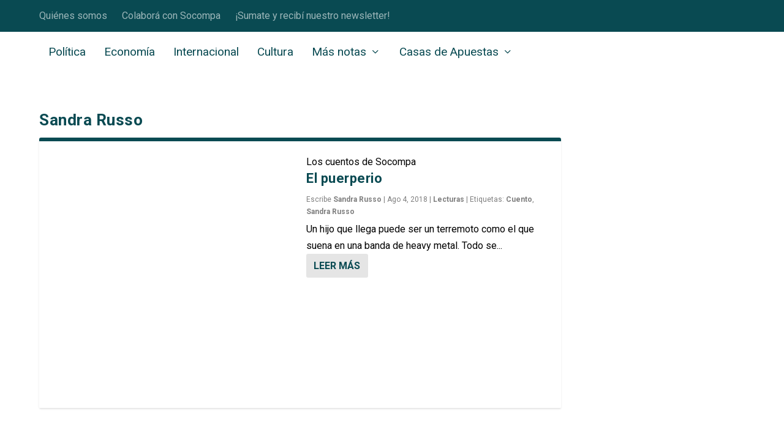

--- FILE ---
content_type: text/html; charset=utf-8
request_url: https://socompa.info/author/sandra-russo/
body_size: 10624
content:
<!DOCTYPE html>
<html lang="es">
<head>
  <meta charset="UTF-8">
  <meta http-equiv="X-UA-Compatible" content="IE=edge">
  <link rel="pingback" href="/xmlrpc.php">
  
  <title>Sandra Russo, autor en Socompa</title>
  <link rel="canonical" href="/author/sandra-russo/">
  <meta property="og:locale" content="es_ES">
  <meta property="og:type" content="profile">
  <meta property="og:title" content="Sandra Russo, autor en Socompa">
  <meta property="og:url" content="https://socompa.info/author/sandra-russo/">
  <meta property="og:site_name" content="Socompa">
  <meta property="og:image" content="https://secure.gravatar.com/avatar/a9efe46509282d8ca4a59b937ba88ba9?s=500&d=mm&r=g">
  <meta name="twitter:card" content="summary_large_image">
  <meta name="twitter:site" content="@socompaweb">
  <script type="application/ld+json" class="yoast-schema-graph">
  {"@context":"https://schema.org","@graph":[{"@type":"ProfilePage","@id":"https://socompa.info/author/sandra-russo/","url":"https://socompa.info/author/sandra-russo/","name":"Sandra Russo, autor en Socompa","isPartOf":{"@id":"https://socompa.info/#website"},"primaryImageOfPage":{"@id":"https://socompa.info/author/sandra-russo/#primaryimage"},"image":{"@id":"https://socompa.info/author/sandra-russo/#primaryimage"},"thumbnailUrl":"https://socompa.info/wp-content/uploads/2018/08/Puerperio-ph-Iris-G.jpg","breadcrumb":{"@id":"https://socompa.info/author/sandra-russo/#breadcrumb"},"inLanguage":"es","potentialAction":[{"@type":"ReadAction","target":["https://socompa.info/author/sandra-russo/"]}]},{"@type":"ImageObject","inLanguage":"es","@id":"https://socompa.info/author/sandra-russo/#primaryimage","url":"https://socompa.info/wp-content/uploads/2018/08/Puerperio-ph-Iris-G.jpg","contentUrl":"https://socompa.info/wp-content/uploads/2018/08/Puerperio-ph-Iris-G.jpg","width":1280,"height":735},{"@type":"BreadcrumbList","@id":"https://socompa.info/author/sandra-russo/#breadcrumb","itemListElement":[{"@type":"ListItem","position":1,"name":"Portada","item":"https://socompa.info/"},{"@type":"ListItem","position":2,"name":"Archivo de Sandra Russo"}]},{"@type":"WebSite","@id":"https://socompa.info/#website","url":"https://socompa.info/","name":"Socompa","description":"Periodismo de frontera","publisher":{"@id":"https://socompa.info/#organization"},"potentialAction":[{"@type":"SearchAction","target":{"@type":"EntryPoint","urlTemplate":"https://socompa.info/?s={search_term_string}"},"query-input":"required name=search_term_string"}],"inLanguage":"es"},{"@type":"Organization","@id":"https://socompa.info/#organization","name":"Socompa, periodismo de frontera","url":"https://socompa.info/","logo":{"@type":"ImageObject","inLanguage":"es","@id":"https://socompa.info/#/schema/logo/image/","url":"https://socompa.info/wp-content/uploads/2017/03/cropped-FireShot-Capture-1-SOCOMPA-http___so-compa.com_.ar_2017_-1-1.png","contentUrl":"https://socompa.info/wp-content/uploads/2017/03/cropped-FireShot-Capture-1-SOCOMPA-http___so-compa.com_.ar_2017_-1-1.png","width":1074,"height":307,"caption":"Socompa, periodismo de frontera"},"image":{"@id":"https://socompa.info/#/schema/logo/image/"},"sameAs":["https://socompa.info","https://twitter.com/socompaweb","http://socompainfo"]},{"@type":"Person","@id":"https://socompa.info/#/schema/person/ebc84e1bd1f3ac11ebbcec3e75578625","name":"Sandra Russo","image":{"@type":"ImageObject","inLanguage":"es","@id":"https://socompa.info/#/schema/person/image/","url":"https://secure.gravatar.com/avatar/a9efe46509282d8ca4a59b937ba88ba9?s=96&d=mm&r=g","contentUrl":"https://secure.gravatar.com/avatar/a9efe46509282d8ca4a59b937ba88ba9?s=96&d=mm&r=g","caption":"Sandra Russo"},"mainEntityOfPage":{"@id":"https://socompa.info/author/sandra-russo/"}}]}
  </script>
  <link rel='dns-prefetch' href='//stats.wp.com'>
  <link rel='dns-prefetch' href='//v0.wordpress.com'>
  <link rel="alternate" type="application/rss+xml" title="Socompa &raquo; Feed" href="/feed/">
  <link rel="alternate" type="application/rss+xml" title="Socompa &raquo; Feed de los comentarios" href="/comments/feed/">
  <link rel="alternate" type="application/rss+xml" title="Socompa &raquo; Feed de entradas de Sandra Russo" href="/author/sandra-russo/feed/">
  <script type="text/javascript">
  window._wpemojiSettings = {"baseUrl":"https:\/\/s.w.org\/images\/core\/emoji\/14.0.0\/72x72\/","ext":".png","svgUrl":"https:\/\/s.w.org\/images\/core\/emoji\/14.0.0\/svg\/","svgExt":".svg","source":{"concatemoji":"https:\/\/socompa.info\/wp-includes\/js\/wp-emoji-release.min.js?ver=6.2.2"}};
  /*! This file is auto-generated */
  !function(e,a,t){var n,r,o,i=a.createElement("canvas"),p=i.getContext&&i.getContext("2d");function s(e,t){p.clearRect(0,0,i.width,i.height),p.fillText(e,0,0);e=i.toDataURL();return p.clearRect(0,0,i.width,i.height),p.fillText(t,0,0),e===i.toDataURL()}function c(e){var t=a.createElement("script");t.src=e,t.defer=t.type="text/javascript",a.getElementsByTagName("head")[0].appendChild(t)}for(o=Array("flag","emoji"),t.supports={everything:!0,everythingExceptFlag:!0},r=0;r<o.length;r++)t.supports[o[r]]=function(e){if(p&&p.fillText)switch(p.textBaseline="top",p.font="600 32px Arial",e){case"flag":return s("\ud83c\udff3\ufe0f\u200d\u26a7\ufe0f","\ud83c\udff3\ufe0f\u200b\u26a7\ufe0f")?!1:!s("\ud83c\uddfa\ud83c\uddf3","\ud83c\uddfa\u200b\ud83c\uddf3")&&!s("\ud83c\udff4\udb40\udc67\udb40\udc62\udb40\udc65\udb40\udc6e\udb40\udc67\udb40\udc7f","\ud83c\udff4\u200b\udb40\udc67\u200b\udb40\udc62\u200b\udb40\udc65\u200b\udb40\udc6e\u200b\udb40\udc67\u200b\udb40\udc7f");case"emoji":return!s("\ud83e\udef1\ud83c\udffb\u200d\ud83e\udef2\ud83c\udfff","\ud83e\udef1\ud83c\udffb\u200b\ud83e\udef2\ud83c\udfff")}return!1}(o[r]),t.supports.everything=t.supports.everything&&t.supports[o[r]],"flag"!==o[r]&&(t.supports.everythingExceptFlag=t.supports.everythingExceptFlag&&t.supports[o[r]]);t.supports.everythingExceptFlag=t.supports.everythingExceptFlag&&!t.supports.flag,t.DOMReady=!1,t.readyCallback=function(){t.DOMReady=!0},t.supports.everything||(n=function(){t.readyCallback()},a.addEventListener?(a.addEventListener("DOMContentLoaded",n,!1),e.addEventListener("load",n,!1)):(e.attachEvent("onload",n),a.attachEvent("onreadystatechange",function(){"complete"===a.readyState&&t.readyCallback()})),(e=t.source||{}).concatemoji?c(e.concatemoji):e.wpemoji&&e.twemoji&&(c(e.twemoji),c(e.wpemoji)))}(window,document,window._wpemojiSettings);
  </script>
  <style type="text/css">
  img.wp-smiley,
  img.emoji {
        display: inline !important;
        border: none !important;
        box-shadow: none !important;
        height: 1em !important;
        width: 1em !important;
        margin: 0 0.07em !important;
        vertical-align: -0.1em !important;
        background: none !important;
        padding: 0 !important;
  }
  </style>
  <link rel='stylesheet' id='twb-open-sans-css' href='https://fonts.googleapis.com/css?family=Open+Sans%3A300%2C400%2C500%2C600%2C700%2C800&#038;display=swap&#038;ver=6.2.2' type='text/css' media='all'>
  <link rel='stylesheet' id='twbbwg-global-css' href='/wp-content/plugins/photo-gallery/booster/assets/css/global.css?ver=1.0.0' type='text/css' media='all'>
  <link rel='stylesheet' id='wp-block-library-css' href='/wp-includes/css/dist/block-library/style.min.css?ver=6.2.2' type='text/css' media='all'>
  <style id='wp-block-library-inline-css' type='text/css'>
  .has-text-align-justify{text-align:justify;}
  </style>
  <link rel='stylesheet' id='jetpack-videopress-video-block-view-css' href='/wp-content/plugins/jetpack/jetpack_vendor/automattic/jetpack-videopress/build/block-editor/blocks/video/view.css?minify=false&#038;ver=34ae973733627b74a14e' type='text/css' media='all'>
  <link rel='stylesheet' id='mediaelement-css' href='/wp-includes/js/mediaelement/mediaelementplayer-legacy.min.css?ver=4.2.17' type='text/css' media='all'>
  <link rel='stylesheet' id='wp-mediaelement-css' href='/wp-includes/js/mediaelement/wp-mediaelement.min.css?ver=6.2.2' type='text/css' media='all'>
  <link rel='stylesheet' id='classic-theme-styles-css' href='/wp-includes/css/classic-themes.min.css?ver=6.2.2' type='text/css' media='all'>
  <style id='global-styles-inline-css' type='text/css'>
  body{--wp--preset--color--black: #000000;--wp--preset--color--cyan-bluish-gray: #abb8c3;--wp--preset--color--white: #ffffff;--wp--preset--color--pale-pink: #f78da7;--wp--preset--color--vivid-red: #cf2e2e;--wp--preset--color--luminous-vivid-orange: #ff6900;--wp--preset--color--luminous-vivid-amber: #fcb900;--wp--preset--color--light-green-cyan: #7bdcb5;--wp--preset--color--vivid-green-cyan: #00d084;--wp--preset--color--pale-cyan-blue: #8ed1fc;--wp--preset--color--vivid-cyan-blue: #0693e3;--wp--preset--color--vivid-purple: #9b51e0;--wp--preset--gradient--vivid-cyan-blue-to-vivid-purple: linear-gradient(135deg,rgba(6,147,227,1) 0%,rgb(155,81,224) 100%);--wp--preset--gradient--light-green-cyan-to-vivid-green-cyan: linear-gradient(135deg,rgb(122,220,180) 0%,rgb(0,208,130) 100%);--wp--preset--gradient--luminous-vivid-amber-to-luminous-vivid-orange: linear-gradient(135deg,rgba(252,185,0,1) 0%,rgba(255,105,0,1) 100%);--wp--preset--gradient--luminous-vivid-orange-to-vivid-red: linear-gradient(135deg,rgba(255,105,0,1) 0%,rgb(207,46,46) 100%);--wp--preset--gradient--very-light-gray-to-cyan-bluish-gray: linear-gradient(135deg,rgb(238,238,238) 0%,rgb(169,184,195) 100%);--wp--preset--gradient--cool-to-warm-spectrum: linear-gradient(135deg,rgb(74,234,220) 0%,rgb(151,120,209) 20%,rgb(207,42,186) 40%,rgb(238,44,130) 60%,rgb(251,105,98) 80%,rgb(254,248,76) 100%);--wp--preset--gradient--blush-light-purple: linear-gradient(135deg,rgb(255,206,236) 0%,rgb(152,150,240) 100%);--wp--preset--gradient--blush-bordeaux: linear-gradient(135deg,rgb(254,205,165) 0%,rgb(254,45,45) 50%,rgb(107,0,62) 100%);--wp--preset--gradient--luminous-dusk: linear-gradient(135deg,rgb(255,203,112) 0%,rgb(199,81,192) 50%,rgb(65,88,208) 100%);--wp--preset--gradient--pale-ocean: linear-gradient(135deg,rgb(255,245,203) 0%,rgb(182,227,212) 50%,rgb(51,167,181) 100%);--wp--preset--gradient--electric-grass: linear-gradient(135deg,rgb(202,248,128) 0%,rgb(113,206,126) 100%);--wp--preset--gradient--midnight: linear-gradient(135deg,rgb(2,3,129) 0%,rgb(40,116,252) 100%);--wp--preset--duotone--dark-grayscale: url('#wp-duotone-dark-grayscale');--wp--preset--duotone--grayscale: url('#wp-duotone-grayscale');--wp--preset--duotone--purple-yellow: url('#wp-duotone-purple-yellow');--wp--preset--duotone--blue-red: url('#wp-duotone-blue-red');--wp--preset--duotone--midnight: url('#wp-duotone-midnight');--wp--preset--duotone--magenta-yellow: url('#wp-duotone-magenta-yellow');--wp--preset--duotone--purple-green: url('#wp-duotone-purple-green');--wp--preset--duotone--blue-orange: url('#wp-duotone-blue-orange');--wp--preset--font-size--small: 13px;--wp--preset--font-size--medium: 20px;--wp--preset--font-size--large: 36px;--wp--preset--font-size--x-large: 42px;--wp--preset--spacing--20: 0.44rem;--wp--preset--spacing--30: 0.67rem;--wp--preset--spacing--40: 1rem;--wp--preset--spacing--50: 1.5rem;--wp--preset--spacing--60: 2.25rem;--wp--preset--spacing--70: 3.38rem;--wp--preset--spacing--80: 5.06rem;--wp--preset--shadow--natural: 6px 6px 9px rgba(0, 0, 0, 0.2);--wp--preset--shadow--deep: 12px 12px 50px rgba(0, 0, 0, 0.4);--wp--preset--shadow--sharp: 6px 6px 0px rgba(0, 0, 0, 0.2);--wp--preset--shadow--outlined: 6px 6px 0px -3px rgba(255, 255, 255, 1), 6px 6px rgba(0, 0, 0, 1);--wp--preset--shadow--crisp: 6px 6px 0px rgba(0, 0, 0, 1);}:where(.is-layout-flex){gap: 0.5em;}body .is-layout-flow > .alignleft{float: left;margin-inline-start: 0;margin-inline-end: 2em;}body .is-layout-flow > .alignright{float: right;margin-inline-start: 2em;margin-inline-end: 0;}body .is-layout-flow > .aligncenter{margin-left: auto !important;margin-right: auto !important;}body .is-layout-constrained > .alignleft{float: left;margin-inline-start: 0;margin-inline-end: 2em;}body .is-layout-constrained > .alignright{float: right;margin-inline-start: 2em;margin-inline-end: 0;}body .is-layout-constrained > .aligncenter{margin-left: auto !important;margin-right: auto !important;}body .is-layout-constrained > :where(:not(.alignleft):not(.alignright):not(.alignfull)){max-width: var(--wp--style--global--content-size);margin-left: auto !important;margin-right: auto !important;}body .is-layout-constrained > .alignwide{max-width: var(--wp--style--global--wide-size);}body .is-layout-flex{display: flex;}body .is-layout-flex{flex-wrap: wrap;align-items: center;}body .is-layout-flex > *{margin: 0;}:where(.wp-block-columns.is-layout-flex){gap: 2em;}.has-black-color{color: var(--wp--preset--color--black) !important;}.has-cyan-bluish-gray-color{color: var(--wp--preset--color--cyan-bluish-gray) !important;}.has-white-color{color: var(--wp--preset--color--white) !important;}.has-pale-pink-color{color: var(--wp--preset--color--pale-pink) !important;}.has-vivid-red-color{color: var(--wp--preset--color--vivid-red) !important;}.has-luminous-vivid-orange-color{color: var(--wp--preset--color--luminous-vivid-orange) !important;}.has-luminous-vivid-amber-color{color: var(--wp--preset--color--luminous-vivid-amber) !important;}.has-light-green-cyan-color{color: var(--wp--preset--color--light-green-cyan) !important;}.has-vivid-green-cyan-color{color: var(--wp--preset--color--vivid-green-cyan) !important;}.has-pale-cyan-blue-color{color: var(--wp--preset--color--pale-cyan-blue) !important;}.has-vivid-cyan-blue-color{color: var(--wp--preset--color--vivid-cyan-blue) !important;}.has-vivid-purple-color{color: var(--wp--preset--color--vivid-purple) !important;}.has-black-background-color{background-color: var(--wp--preset--color--black) !important;}.has-cyan-bluish-gray-background-color{background-color: var(--wp--preset--color--cyan-bluish-gray) !important;}.has-white-background-color{background-color: var(--wp--preset--color--white) !important;}.has-pale-pink-background-color{background-color: var(--wp--preset--color--pale-pink) !important;}.has-vivid-red-background-color{background-color: var(--wp--preset--color--vivid-red) !important;}.has-luminous-vivid-orange-background-color{background-color: var(--wp--preset--color--luminous-vivid-orange) !important;}.has-luminous-vivid-amber-background-color{background-color: var(--wp--preset--color--luminous-vivid-amber) !important;}.has-light-green-cyan-background-color{background-color: var(--wp--preset--color--light-green-cyan) !important;}.has-vivid-green-cyan-background-color{background-color: var(--wp--preset--color--vivid-green-cyan) !important;}.has-pale-cyan-blue-background-color{background-color: var(--wp--preset--color--pale-cyan-blue) !important;}.has-vivid-cyan-blue-background-color{background-color: var(--wp--preset--color--vivid-cyan-blue) !important;}.has-vivid-purple-background-color{background-color: var(--wp--preset--color--vivid-purple) !important;}.has-black-border-color{border-color: var(--wp--preset--color--black) !important;}.has-cyan-bluish-gray-border-color{border-color: var(--wp--preset--color--cyan-bluish-gray) !important;}.has-white-border-color{border-color: var(--wp--preset--color--white) !important;}.has-pale-pink-border-color{border-color: var(--wp--preset--color--pale-pink) !important;}.has-vivid-red-border-color{border-color: var(--wp--preset--color--vivid-red) !important;}.has-luminous-vivid-orange-border-color{border-color: var(--wp--preset--color--luminous-vivid-orange) !important;}.has-luminous-vivid-amber-border-color{border-color: var(--wp--preset--color--luminous-vivid-amber) !important;}.has-light-green-cyan-border-color{border-color: var(--wp--preset--color--light-green-cyan) !important;}.has-vivid-green-cyan-border-color{border-color: var(--wp--preset--color--vivid-green-cyan) !important;}.has-pale-cyan-blue-border-color{border-color: var(--wp--preset--color--pale-cyan-blue) !important;}.has-vivid-cyan-blue-border-color{border-color: var(--wp--preset--color--vivid-cyan-blue) !important;}.has-vivid-purple-border-color{border-color: var(--wp--preset--color--vivid-purple) !important;}.has-vivid-cyan-blue-to-vivid-purple-gradient-background{background: var(--wp--preset--gradient--vivid-cyan-blue-to-vivid-purple) !important;}.has-light-green-cyan-to-vivid-green-cyan-gradient-background{background: var(--wp--preset--gradient--light-green-cyan-to-vivid-green-cyan) !important;}.has-luminous-vivid-amber-to-luminous-vivid-orange-gradient-background{background: var(--wp--preset--gradient--luminous-vivid-amber-to-luminous-vivid-orange) !important;}.has-luminous-vivid-orange-to-vivid-red-gradient-background{background: var(--wp--preset--gradient--luminous-vivid-orange-to-vivid-red) !important;}.has-very-light-gray-to-cyan-bluish-gray-gradient-background{background: var(--wp--preset--gradient--very-light-gray-to-cyan-bluish-gray) !important;}.has-cool-to-warm-spectrum-gradient-background{background: var(--wp--preset--gradient--cool-to-warm-spectrum) !important;}.has-blush-light-purple-gradient-background{background: var(--wp--preset--gradient--blush-light-purple) !important;}.has-blush-bordeaux-gradient-background{background: var(--wp--preset--gradient--blush-bordeaux) !important;}.has-luminous-dusk-gradient-background{background: var(--wp--preset--gradient--luminous-dusk) !important;}.has-pale-ocean-gradient-background{background: var(--wp--preset--gradient--pale-ocean) !important;}.has-electric-grass-gradient-background{background: var(--wp--preset--gradient--electric-grass) !important;}.has-midnight-gradient-background{background: var(--wp--preset--gradient--midnight) !important;}.has-small-font-size{font-size: var(--wp--preset--font-size--small) !important;}.has-medium-font-size{font-size: var(--wp--preset--font-size--medium) !important;}.has-large-font-size{font-size: var(--wp--preset--font-size--large) !important;}.has-x-large-font-size{font-size: var(--wp--preset--font-size--x-large) !important;}
  .wp-block-navigation a:where(:not(.wp-element-button)){color: inherit;}
  :where(.wp-block-columns.is-layout-flex){gap: 2em;}
  .wp-block-pullquote{font-size: 1.5em;line-height: 1.6;}
  </style>
  <link rel='stylesheet' id='contact-form-7-css' href='/wp-content/plugins/contact-form-7/includes/css/styles.css?ver=5.7.7' type='text/css' media='all'>
  <link rel='stylesheet' id='bwg_fonts-css' href='/wp-content/plugins/photo-gallery/css/bwg-fonts/fonts.css?ver=0.0.1' type='text/css' media='all'>
  <link rel='stylesheet' id='sumoselect-css' href='/wp-content/plugins/photo-gallery/css/sumoselect.min.css?ver=3.4.6' type='text/css' media='all'>
  <link rel='stylesheet' id='mCustomScrollbar-css' href='/wp-content/plugins/photo-gallery/css/jquery.mCustomScrollbar.min.css?ver=3.1.5' type='text/css' media='all'>
  <link rel='stylesheet' id='bwg_frontend-css' href='/wp-content/plugins/photo-gallery/css/styles.min.css?ver=1.8.17' type='text/css' media='all'>
  <link rel='stylesheet' id='parent-style-css' href='/wp-content/themes/Extra/style.css?ver=6.2.2' type='text/css' media='all'>
  <link rel='stylesheet' id='extra-style-css' href='/wp-content/themes/socompa/style.css?ver=4.5.6' type='text/css' media='all'>
  <link rel='stylesheet' id='dashicons-css' href='/wp-includes/css/dashicons.min.css?ver=6.2.2' type='text/css' media='all'>
  <link rel='stylesheet' id='jetpack_css-css' href='/wp-content/plugins/jetpack/css/jetpack.css?ver=12.3' type='text/css' media='all'>
  <script type='text/javascript' src='/wp-includes/js/jquery/jquery.min.js?ver=3.6.4' id='jquery-core-js'></script>
  <script type='text/javascript' src='/wp-includes/js/jquery/jquery-migrate.min.js?ver=3.4.0' id='jquery-migrate-js'></script>
  <script type='text/javascript' src='/wp-content/plugins/photo-gallery/booster/assets/js/circle-progress.js?ver=1.2.2' id='twbbwg-circle-js'></script>
  <script type='text/javascript' id='twbbwg-global-js-extra'>
  /* <![CDATA[ */
  var twb = {"nonce":"c422e7dfde","ajax_url":"https:\/\/socompa.info\/wp-admin\/admin-ajax.php","plugin_url":"https:\/\/socompa.info\/wp-content\/plugins\/photo-gallery\/booster","href":"https:\/\/socompa.info\/wp-admin\/admin.php?page=twbbwg_photo-gallery"};
  var twb = {"nonce":"c422e7dfde","ajax_url":"https:\/\/socompa.info\/wp-admin\/admin-ajax.php","plugin_url":"https:\/\/socompa.info\/wp-content\/plugins\/photo-gallery\/booster","href":"https:\/\/socompa.info\/wp-admin\/admin.php?page=twbbwg_photo-gallery"};
  /* ]]> */
  </script>
  <script type='text/javascript' src='/wp-content/plugins/photo-gallery/booster/assets/js/global.js?ver=1.0.0' id='twbbwg-global-js'></script>
  <script type='text/javascript' src='/wp-content/plugins/photo-gallery/js/jquery.sumoselect.min.js?ver=3.4.6' id='sumoselect-js'></script>
  <script type='text/javascript' src='/wp-content/plugins/photo-gallery/js/tocca.min.js?ver=2.0.9' id='bwg_mobile-js'></script>
  <script type='text/javascript' src='/wp-content/plugins/photo-gallery/js/jquery.mCustomScrollbar.concat.min.js?ver=3.1.5' id='mCustomScrollbar-js'></script>
  <script type='text/javascript' src='/wp-content/plugins/photo-gallery/js/jquery.fullscreen.min.js?ver=0.6.0' id='jquery-fullscreen-js'></script>
  <script type='text/javascript' id='bwg_frontend-js-extra'>
  /* <![CDATA[ */
  var bwg_objectsL10n = {"bwg_field_required":"este campo es obligatorio.","bwg_mail_validation":"Esta no es una direcci\u00f3n de correo electr\u00f3nico v\u00e1lida.","bwg_search_result":"No hay im\u00e1genes que coincidan con tu b\u00fasqueda.","bwg_select_tag":"Seleccionar la etiqueta","bwg_order_by":"Ordenar por","bwg_search":"Buscar","bwg_show_ecommerce":"Mostrar el comercio electr\u00f3nico","bwg_hide_ecommerce":"Ocultar el comercio electr\u00f3nico","bwg_show_comments":"Restaurar","bwg_hide_comments":"Ocultar comentarios","bwg_restore":"Restaurar","bwg_maximize":"Maximizar","bwg_fullscreen":"Pantalla completa","bwg_exit_fullscreen":"Salir de pantalla completa","bwg_search_tag":"BUSCAR...","bwg_tag_no_match":"No se han encontrado etiquetas","bwg_all_tags_selected":"Todas las etiquetas seleccionadas","bwg_tags_selected":"etiqueta seleccionada","play":"Reproducir","pause":"Pausa","is_pro":"","bwg_play":"Reproducir","bwg_pause":"Pausa","bwg_hide_info":"Anterior informaci\u00f3n","bwg_show_info":"Mostrar info","bwg_hide_rating":"Ocultar las valoraciones","bwg_show_rating":"Mostrar la valoraci\u00f3n","ok":"Aceptar","cancel":"Cancelar","select_all":"Seleccionar todo","lazy_load":"0","lazy_loader":"https:\/\/socompa.info\/wp-content\/plugins\/photo-gallery\/images\/ajax_loader.png","front_ajax":"0","bwg_tag_see_all":"Ver todas las etiquetas","bwg_tag_see_less":"Ver menos etiquetas"};
  /* ]]> */
  </script>
  <script type='text/javascript' src='/wp-content/plugins/photo-gallery/js/scripts.min.js?ver=1.8.17' id='bwg_frontend-js'></script>
  <script type='text/javascript' src='/wp-content/themes/Extra/core/admin/js/es6-promise.auto.min.js?ver=6.2.2' id='es6-promise-js'></script>
  <script type='text/javascript' id='et-core-api-spam-recaptcha-js-extra'>
  /* <![CDATA[ */
  var et_core_api_spam_recaptcha = {"site_key":"","page_action":{"action":"el_puerperio"}};
  /* ]]> */
  </script>
  <script type='text/javascript' src='/wp-content/themes/Extra/core/admin/js/recaptcha.js?ver=6.2.2' id='et-core-api-spam-recaptcha-js'></script>
  <link rel="https://api.w.org/" href="/wp-json/">
  <link rel="alternate" type="application/json" href="/wp-json/wp/v2/users/255">
  <link rel="EditURI" type="application/rsd+xml" title="RSD" href="/xmlrpc.php?rsd">
  <link rel="wlwmanifest" type="application/wlwmanifest+xml" href="/wp-includes/wlwmanifest.xml">
  <style>
  img#wpstats{display:none}
  </style>
  <meta name="viewport" content="width=device-width, initial-scale=1.0, maximum-scale=1.0, user-scalable=1">
  <link rel="shortcut icon" href="/wp-content/uploads/2017/07/favicon.png">
  <style id="et-extra-customizer-global-cached-inline-styles">
  .widget_et_recent_tweets .widget_list a,.widget_et_recent_tweets .et-extra-icon,.widget_et_recent_tweets .widget-footer .et-extra-social-icon,.widget_et_recent_tweets .widget-footer .et-extra-social-icon::before,.project-details .project-details-title,.et_filterable_portfolio .filterable_portfolio_filter a.current,.et_extra_layout .et_pb_extra_column_main .et_pb_column .module-head h1,.et_pb_extra_column .module-head h1,#portfolio_filter a.current,.woocommerce div.product div.summary .product_meta a,.woocommerce-page div.product div.summary .product_meta a,.et_pb_widget.woocommerce .product_list_widget li .amount,.et_pb_widget li a:hover,.et_pb_widget.woocommerce .product_list_widget li a:hover,.et_pb_widget.widget_et_recent_videos .widget_list .title:hover,.et_pb_widget.widget_et_recent_videos .widget_list .title.active,.woocommerce .woocommerce-info:before{color:#094a52}.single .score-bar,.widget_et_recent_reviews .review-breakdowns .score-bar,.et_pb_extra_module .posts-list article .post-thumbnail,.et_extra_other_module .posts-list article .post-thumbnail,.et_pb_widget .widget_list_portrait,.et_pb_widget .widget_list_thumbnail,.quote-format,.link-format,.audio-format .audio-wrapper,.paginated .pagination li.active,.score-bar,.review-summary-score-box,.post-footer .rating-stars #rating-stars img.star-on,.post-footer .rating-stars #rated-stars img.star-on,.author-box-module .author-box-avatar,.timeline-menu li.active a:before,.woocommerce div.product form.cart .button,.woocommerce div.product form.cart .button.disabled,.woocommerce div.product form.cart .button.disabled:hover,.woocommerce-page div.product form.cart .button,.woocommerce-page div.product form.cart .button.disabled,.woocommerce-page div.product form.cart .button.disabled:hover,.woocommerce div.product form.cart .read-more-button,.woocommerce-page div.product form.cart .read-more-button,.woocommerce div.product form.cart .post-nav .nav-links .button,.woocommerce-page div.product form.cart .post-nav .nav-links .button,.woocommerce .woocommerce-message,.woocommerce-page .woocommerce-message{background-color:#094a52}#et-menu>li>ul,#et-menu li>ul,#et-menu>li>ul>li>ul,.et-top-search-primary-menu-item .et-top-search,.et_pb_module,.module,.page article,.authors-page .page,#timeline-sticky-header,.et_extra_other_module,.woocommerce .woocommerce-info{border-color:#094a52}body{font-size:16px}h1,h2,h3,h4,h5,h6,h1 a,h2 a,h3 a,h4 a,h5 a,h6 a{font-weight:bold;font-style:normal;text-transform:none;text-decoration:none}h1,h2,h3,h4,h5,h6,h1 a,h2 a,h3 a,h4 a,h5 a,h6 a{font-family:'Roboto',Helvetica,Arial,Lucida,sans-serif}body{font-family:'Roboto',Helvetica,Arial,Lucida,sans-serif}a,a:visited,.post-content a,.et_pb_pagebuilder_layout .et_pb_blurb_container p a,.et_pb_pagebuilder_layout .et_pb_code a,.et_pb_pagebuilder_layout .et_pb_promo_description a,.et_pb_pagebuilder_layout .et_pb_newsletter_description a,.et_pb_pagebuilder_layout .et_pb_team_member_description>a,.et_pb_pagebuilder_layout .et_pb_pricing li a,.et_pb_pagebuilder_layout .et_pb_slide_content a,.et_pb_pagebuilder_layout .et_pb_tab a,.et_pb_pagebuilder_layout .et_pb_text a,.et_pb_pagebuilder_layout .et_pb_toggle_content a,.et_pb_pagebuilder_layout .et_pb_fullwidth_code a{color:#094a52}body{color:#000000}h1,h2,h3,h4,h5,h6,h1 a,h2 a,h3 a,h4 a,h5 a,h6 a{color:#094a52}.archive h1,.search h1{color:#094a52}#page-container{background-color:#ffffff}#et-menu li a{font-size:19px}#et-menu li{font-family:'Roboto',Helvetica,Arial,Lucida,sans-serif}#et-navigation ul li,#et-navigation li a,#et-navigation>ul>li>a{font-weight:normal;font-style:normal;text-transform:none;text-decoration:none}#et-menu>li a,#et-menu>li.menu-item-has-children>a:after,#et-menu>li.mega-menu-featured>a:after,#et-extra-mobile-menu>li.mega-menu-featured>a:after{color:#094a52}#et-menu>li>a:hover,#et-menu>li.menu-item-has-children>a:hover:after,#et-menu>li.mega-menu-featured>a:hover:after,#et-navigation>ul#et-menu>li.current-menu-item>a,#et-navigation>ul#et-menu>li.current_page_item>a,#et-extra-mobile-menu>li.mega-menu-featured>a:hover:after,#et-extra-mobile-menu>li.current-menu-item>a,#et-extra-mobile-menu>li.current_page_item>a,#et-extra-mobile-menu>li>a:hover{color:#000000}#et-navigation>ul>li>a:before{background-color:#000000}#main-header{background-color:#ffffff}#et-menu>li>ul,#et-menu li>ul,#et-menu>li>ul>li>ul,#et-mobile-navigation nav,.et-top-search-primary-menu-item .et-top-search{background-color:#094a52}#et-menu li>ul li a,#et-menu li.mega-menu>ul>li>a,#et-menu .sub-menu li.mega-menu-featured>a:after,#et-menu .sub-menu li.menu-item-has-children>a:after,#et-extra-mobile-menu .sub-menu li.mega-menu-featured>a:after,#et-extra-mobile-menu li a,#et-menu li.mega-menu-featured>ul li .title,#et-extra-mobile-menu li.mega-menu-featured>ul li .title,#et-menu li.mega-menu-featured>ul li .featured-post h2,#et-extra-mobile-menu li.mega-menu-featured>ul li .featured-post h2,#et-menu li.mega-menu-featured>ul li .featured-post .post-meta a,#et-extra-mobile-menu li.mega-menu-featured>ul li .featured-post .post-meta a,#et-menu li.mega-menu-featured>ul li.menu-item .recent-list .recent-post .post-content .post-meta,#et-extra-mobile-menu li.mega-menu-featured>ul li.menu-item .recent-list .recent-post .post-content .post-meta,#et-menu li.mega-menu-featured>ul li.menu-item .recent-list .recent-post .post-content .post-meta a,#et-extra-mobile-menu li.mega-menu-featured>ul li.menu-item .recent-list .recent-post .post-content .post-meta a{color:#ffffff}#top-header{background-color:#094a52}#et-secondary-nav #et-secondary-menu{background-color:#094a52}#et-info .et-cart,#et-info .et-top-search .et-search-field,#et-info .et-extra-social-icons .et-extra-icon{background-color:#ffffff}#et-info .et-cart,#et-info .et-top-search .et-search-field,#et-info .et-top-search .et-search-submit:before,#et-info .et-extra-social-icons .et-extra-icon,#et-info .et-extra-social-icons .et-extra-icon:before{color:#094a52}#footer-bottom{background-color:#094a52}@media only screen and (min-width:768px){#main-header .logo{height:96px;margin:12px 0}.header.left-right #et-navigation>ul>li>a{padding-bottom:50.5px}}@media only screen and (min-width:768px){.et-fixed-header #main-header .logo{height:40.8px;margin:19.6px 0}.et-fixed-header .header.left-right #et-navigation>ul>li>a{padding-bottom:32px}}h1.entry-title{font-size:32px}@media (max-width:980px){h1.entry-title{font-size:26px}body{font-size:14px}}.featuredCaptionContainer{width:100%;border:1px solid #e9e9e9;padding:1.05263157894737%;margin-bottom:22px;height:auto;-webkit-box-sizing:border-box;-moz-box-sizing:border-box;box-sizing:border-box}.featuredCaptionContainer img.wp-post-image{width:100%;border:0;padding:0;padding-bottom:1.05263157894737%;margin-bottom:0;height:auto;-webkit-box-sizing:border-box;-moz-box-sizing:border-box;box-sizing:border-box}.single-post .featuredCaptionContainer .featuredCaption{width:100%;border:0;padding:0;height:auto;color:#9B9B9B;background:#FCFCFC;text-align:left;font-size:12px;padding:4px 8px;-webkit-box-sizing:border-box;-moz-box-sizing:border-box;box-sizing:border-box}
  </style>
</head>
<body class="archive author author-sandra-russo author-255 et_extra et_fixed_nav et_smooth_scroll et_pb_gutters3 et_primary_nav_dropdown_animation_Default et_secondary_nav_dropdown_animation_Default with_sidebar with_sidebar_right et_includes_sidebar et-db et_minified_js et_minified_css">
  <div id="page-container" class="page-container">
    <header class="header left-right">
      <div id="top-header" style="">
        <div class="container">
          <div id="et-secondary-nav" class="">
            <ul id="et-secondary-menu" class="nav">
              <li id="menu-item-3890" class="menu-item menu-item-type-post_type menu-item-object-page menu-item-3890">
                <a href="/quienes-somos/">Quiénes somos</a>
              </li>
              <li id="menu-item-6042" class="menu-item menu-item-type-post_type menu-item-object-page menu-item-6042">
                <a href="/colaboraciones-con-socompa/">Colaborá con Socompa</a>
              </li>
              <li id="menu-item-12660" class="menu-item menu-item-type-post_type menu-item-object-page menu-item-12660">
                <a href="/newsletter/">¡Sumate y recibí nuestro newsletter!</a>
              </li>
            </ul>
          </div>
          <div id="et-info">
            <ul class="et-extra-social-icons" style="">
              <li class="et-extra-social-icon facebook"></li>
              <li class="et-extra-social-icon twitter"></li>
              <li class="et-extra-social-icon instagram"></li>
            </ul>
          </div>
        </div>
      </div>
      <div id="main-header-wrapper" style="padding-top:25px">
        <div id="main-header" data-fixed-height="80">
          <div class="container">
            
            <div id="et-navigation" class="">
              <ul id="et-menu" class="nav">
                <li id="menu-item-12858" class="menu-item menu-item-type-taxonomy menu-item-object-category menu-item-12858">
                  <a href="/seccion/politica/">Política</a>
                </li>
                <li id="menu-item-3835" class="menu-item menu-item-type-taxonomy menu-item-object-category menu-item-3835">
                  <a href="/seccion/economia/">Economía</a>
                </li>
                <li id="menu-item-3836" class="menu-item menu-item-type-taxonomy menu-item-object-category menu-item-3836">
                  <a href="/seccion/internacional/">Internacional</a>
                </li>
                <li id="menu-item-3834" class="menu-item menu-item-type-taxonomy menu-item-object-category menu-item-3834">
                  <a href="/seccion/cultural/">Cultura</a>
                </li>
                <li id="menu-item-3838" class="menu-item menu-item-type-custom menu-item-object-custom menu-item-has-children menu-item-3838">
                  <a href="#">Más notas</a>
                  <ul class="sub-menu">
                    <li id="menu-item-3843" class="menu-item menu-item-type-taxonomy menu-item-object-category menu-item-3843">
                      <a href="/seccion/social/">Social</a>
                    </li>
                    <li id="menu-item-3842" class="menu-item menu-item-type-taxonomy menu-item-object-category menu-item-3842">
                      <a href="/seccion/reflexion/">Reflexión</a>
                    </li>
                    <li id="menu-item-3840" class="menu-item menu-item-type-taxonomy menu-item-object-category menu-item-3840">
                      <a href="/seccion/inclusion/">Inclusión</a>
                    </li>
                    <li id="menu-item-3841" class="menu-item menu-item-type-taxonomy menu-item-object-category menu-item-3841">
                      <a href="/seccion/lecturas/">Lecturas</a>
                    </li>
                    <li id="menu-item-3844" class="menu-item menu-item-type-taxonomy menu-item-object-category menu-item-3844">
                      <a href="/seccion/ciencia/">Ciencia</a>
                    </li>
                    <li id="menu-item-3845" class="menu-item menu-item-type-taxonomy menu-item-object-category menu-item-3845">
                      <a href="/seccion/cronica/">Crónica</a>
                    </li>
                    <li id="menu-item-3839" class="menu-item menu-item-type-taxonomy menu-item-object-category menu-item-3839">
                      <a href="/seccion/freak/">Freak</a>
                    </li>
                    <li id="menu-item-3846" class="menu-item menu-item-type-taxonomy menu-item-object-category menu-item-3846">
                      <a href="/seccion/historias/">Historias</a>
                    </li>
                    <li id="menu-item-3847" class="menu-item menu-item-type-taxonomy menu-item-object-category menu-item-3847">
                      <a href="/seccion/sindicales/">Sindicales</a>
                    </li>
                  </ul>
<li id="menu-item-3838" class="menu-item menu-item-type-custom menu-item-object-custom menu-item-has-children menu-item-3838">
                  <a href="#">Casas de Apuestas</a>
                  <ul class="sub-menu">
                    <li id="menu-item-3843" class="menu-item menu-item-type-taxonomy menu-item-object-category menu-item-3843">
                      <a href="/internacional/casas-de-apuestas-internacionales/">Casas de apuestas internacionales</a>
                    </li>
                    <li id="menu-item-3842" class="menu-item menu-item-type-taxonomy menu-item-object-category menu-item-3842">
                      <a href="/economia/casas-de-apuestas-argentina/">Casas de apuestas Argentina</a>
                    </li>
                </li>
              </ul>
              <div id="et-mobile-navigation">
                <span class="show-menu"></span>
                <div class="show-menu-button">
                  <span class="show-menu"><span></span> <span></span> <span></span></span>
                </div>
                <p>Menú</p>
                <nav></nav>
              </div>
            </div>
          </div>
        </div>
      </div>
    </header>
    <div id="main-content">
      <div class="container">
        <div id="content-area" class="with_sidebar with_sidebar_right clearfix">
          <div class="et_pb_extra_column_main">
            <h1><span class="vcard">Sandra Russo</span></h1>
            <div class="posts-blog-feed-module estándar post-module et_pb_extra_module module">
              <div class="paginated_content">
                <div class="paginated_page">
                  <article id="post-12733" class="hentry post-12733 post type-post status-publish format-standard has-post-thumbnail category-lecturas tag-cuento tag-sandra-russo et-has-post-format-content et_post_format-et-post-format-standard">
                    <div class="header">
                      <a href="/lecturas/el-puerperio/" title="El puerperio" class="featured-image"><img src="/wp-content/uploads/2018/08/Puerperio-ph-Iris-G-627x376.jpg" alt="El puerperio"><span class="et_pb_extra_overlay"></span></a>
                    </div>
                    <div class="post-content">
                      Los cuentos de Socompa
                      <h2 class="post-title entry-title"><a class="et-accent-color" style="color:#094a52;" href="/lecturas/el-puerperio/">El puerperio</a></h2>
                      <div class="post-meta vcard">
                        <p>Escribe <a href="/author/sandra-russo/" class="url fn" title="Entradas de Sandra Russo" rel="author">Sandra Russo</a> | <span class="updated">Ago 4, 2018</span> | <a href="/seccion/lecturas/" rel="tag">Lecturas</a> | Etiquetas: <a href="/tag/cuento/" rel="tag">Cuento</a>, <a href="/tag/sandra-russo/" rel="tag">Sandra Russo</a></p>
                      </div>
                      <div class="excerpt entry-summary">
                        <p>Un hijo que llega puede ser un terremoto como el que suena en una banda de heavy metal. Todo se...</p><a class="read-more-button" href="/lecturas/el-puerperio/">Leer más</a>
                      </div>
                    </div>
                  </article>
                </div>
              </div>
            </div>
          </div>
          <div class="et_pb_extra_column_sidebar"></div>
        </div>
      </div>
    </div>
    <footer id="footer" class="footer_columns_3">
      <div id="footer-bottom">
        <div class="container">
          <p id="footer-info">Socompa - Copyright &copy; 2023</p>
          <div id="footer-nav">
            <ul class="et-extra-social-icons" style="">
              <li class="et-extra-social-icon facebook"></li>
              <li class="et-extra-social-icon twitter"></li>
              <li class="et-extra-social-icon instagram"></li>
            </ul>
          </div>
        </div>
      </div>
    </footer>
  </div><span title="Volver arriba" id="back_to_top"></span> 
  <script type="text/javascript">


  jQuery(document).ready(function($) {
  $('.et_pb_widget.widget_tag_cloud').removeClass('widget_tag_cloud').addClass('so_tag_cloud');
  });
  </script>
  <link rel='stylesheet' id='et-builder-googlefonts-css' href='https://fonts.googleapis.com/css?family=Roboto:100,100italic,300,300italic,regular,italic,500,500italic,700,700italic,900,900italic&#038;subset=latin-ext,greek,greek-ext,vietnamese,cyrillic,latin,cyrillic-ext&#038;display=swap' type='text/css' media='all'>
  <script type='text/javascript' src='/wp-content/plugins/contact-form-7/includes/swv/js/index.js?ver=5.7.7' id='swv-js'></script> 
  <script type='text/javascript' id='contact-form-7-js-extra'>


  /* <![CDATA[ */
  var wpcf7 = {"api":{"root":"https:\/\/socompa.info\/wp-json\/","namespace":"contact-form-7\/v1"},"cached":"1"};
  /* ]]> */
  </script> 
  <script type='text/javascript' src='/wp-content/plugins/contact-form-7/includes/js/index.js?ver=5.7.7' id='contact-form-7-js'></script> 
  <script type='text/javascript' src='/wp-includes/js/masonry.min.js?ver=4.2.2' id='masonry-js'></script> 
  <script type='text/javascript' id='extra-scripts-js-extra'>


  /* <![CDATA[ */
  var EXTRA = {"images_uri":"https:\/\/socompa.info\/wp-content\/themes\/Extra\/images\/","ajaxurl":"https:\/\/socompa.info\/wp-admin\/admin-ajax.php","your_rating":"Su calificaci\u00f3n:","item_in_cart_count":"%d art\u00edculo en el carrito","items_in_cart_count":"%d art\u00edculos en el carrito","item_count":"%d art\u00edculo","items_count":"%d art\u00edculos","rating_nonce":"bd053960eb","timeline_nonce":"70038dfa98","blog_feed_nonce":"0724775bae","error":"Hubo un problema. Por favor, vuelva a intentarlo.","contact_error_name_required":"El campo Nombre no puede estar vac\u00edo","contact_error_email_required":"El campo Correo electr\u00f3nico no puede estar vac\u00edo","contact_error_email_invalid":"Por favorm introduzca una direcci\u00f3n v\u00e1lida de correo electr\u00f3nico.","is_ab_testing_active":"","is_cache_plugin_active":"no"};
  var et_shortcodes_strings = {"previous":"Anterior","next":"Siguiente"};
  var et_pb_custom = {"ajaxurl":"https:\/\/socompa.info\/wp-admin\/admin-ajax.php","images_uri":"https:\/\/socompa.info\/wp-content\/themes\/Extra\/images","builder_images_uri":"https:\/\/socompa.info\/wp-content\/themes\/Extra\/includes\/builder\/images","et_frontend_nonce":"9c77fd71fe","subscription_failed":"Por favor, compruebe los campos a continuaci\u00f3n para asegurarse de que ha introducido la informaci\u00f3n correcta.","et_ab_log_nonce":"07ca35d9dc","fill_message":"Por favor, complete los siguientes campos:","contact_error_message":"Por favor, corrija los siguientes errores:","invalid":"Direcci\u00f3n de correo no v\u00e1lida","captcha":"Captcha","prev":"Anterior","previous":"Anterior","next":"Siguiente","wrong_captcha":"Ha introducido un n\u00famero incorrecto en el captcha.","wrong_checkbox":"Casilla de selecci\u00f3n","ignore_waypoints":"no","is_divi_theme_used":"","widget_search_selector":".widget_search","ab_tests":[],"is_ab_testing_active":"","page_id":"12733","unique_test_id":"","ab_bounce_rate":"5","is_cache_plugin_active":"no","is_shortcode_tracking":"","tinymce_uri":""}; var et_frontend_scripts = {"builderCssContainerPrefix":"#et-boc","builderCssLayoutPrefix":"#et-boc .et-l"};
  var et_pb_box_shadow_elements = [];
  var et_pb_motion_elements = {"desktop":[],"tablet":[],"phone":[]};
  /* ]]> */
  </script> 
  
  <script type='text/javascript' src='/wp-content/themes/Extra/core/admin/js/common.js?ver=4.5.6' id='et-core-common-js'></script> 
  <script type='text/javascript' src='https://www.google.com/recaptcha/api.js?render=6LeELd4UAAAAAOcWuxQR0TUNLjv_7hbhrX6gYr9q&#038;ver=3.0' id='google-recaptcha-js'></script> 
  <script type='text/javascript' src='/wp-includes/js/dist/vendor/wp-polyfill-inert.min.js?ver=3.1.2' id='wp-polyfill-inert-js'></script> 
  <script type='text/javascript' src='/wp-includes/js/dist/vendor/regenerator-runtime.min.js?ver=0.13.11' id='regenerator-runtime-js'></script> 
  <script type='text/javascript' src='/wp-includes/js/dist/vendor/wp-polyfill.min.js?ver=3.15.0' id='wp-polyfill-js'></script> 
  <script type='text/javascript' id='wpcf7-recaptcha-js-extra'>


  /* <![CDATA[ */
  var wpcf7_recaptcha = {"sitekey":"6LeELd4UAAAAAOcWuxQR0TUNLjv_7hbhrX6gYr9q","actions":{"homepage":"homepage","contactform":"contactform"}};
  /* ]]> */
  </script> 
  <script type='text/javascript' src='/wp-content/plugins/contact-form-7/modules/recaptcha/index.js?ver=5.7.7' id='wpcf7-recaptcha-js'></script> 
  <script type='text/javascript' id='jetpack-stats-js-after'>


  _stq = window._stq || [];
  _stq.push([ "view", {v:'ext',blog:'125424578',post:'0',tz:'-3',srv:'socompa.info',j:'1:12.3'} ]);
  _stq.push([ "clickTrackerInit", "125424578", "0" ]);
  </script> 
  <script type='text/javascript' id='ultimate-ads-manager_public-js-extra'>


  /* <![CDATA[ */
  var __CODENERIC_UAM_GLOBALS__ = {"ads":[],"ajax_url":"https:\/\/socompa.info\/wp-admin\/admin-ajax.php"};
  /* ]]> */
  </script> 
  <script type='text/javascript' src='/wp-content/plugins/ultimate-ads-manager/public/js/public.bundle.base-2.4.1.min.js?ver=1' id='ultimate-ads-manager_public-js'></script>
<script defer src="https://static.cloudflareinsights.com/beacon.min.js/vcd15cbe7772f49c399c6a5babf22c1241717689176015" integrity="sha512-ZpsOmlRQV6y907TI0dKBHq9Md29nnaEIPlkf84rnaERnq6zvWvPUqr2ft8M1aS28oN72PdrCzSjY4U6VaAw1EQ==" data-cf-beacon='{"version":"2024.11.0","token":"64f6de31f6c649d6bc4987e0a5fc29b4","r":1,"server_timing":{"name":{"cfCacheStatus":true,"cfEdge":true,"cfExtPri":true,"cfL4":true,"cfOrigin":true,"cfSpeedBrain":true},"location_startswith":null}}' crossorigin="anonymous"></script>
</body>
</html>


--- FILE ---
content_type: text/html; charset=utf-8
request_url: https://www.google.com/recaptcha/api2/anchor?ar=1&k=6LeELd4UAAAAAOcWuxQR0TUNLjv_7hbhrX6gYr9q&co=aHR0cHM6Ly9zb2NvbXBhLmluZm86NDQz&hl=en&v=TkacYOdEJbdB_JjX802TMer9&size=invisible&anchor-ms=20000&execute-ms=15000&cb=cgwyvbxyfgze
body_size: 45487
content:
<!DOCTYPE HTML><html dir="ltr" lang="en"><head><meta http-equiv="Content-Type" content="text/html; charset=UTF-8">
<meta http-equiv="X-UA-Compatible" content="IE=edge">
<title>reCAPTCHA</title>
<style type="text/css">
/* cyrillic-ext */
@font-face {
  font-family: 'Roboto';
  font-style: normal;
  font-weight: 400;
  src: url(//fonts.gstatic.com/s/roboto/v18/KFOmCnqEu92Fr1Mu72xKKTU1Kvnz.woff2) format('woff2');
  unicode-range: U+0460-052F, U+1C80-1C8A, U+20B4, U+2DE0-2DFF, U+A640-A69F, U+FE2E-FE2F;
}
/* cyrillic */
@font-face {
  font-family: 'Roboto';
  font-style: normal;
  font-weight: 400;
  src: url(//fonts.gstatic.com/s/roboto/v18/KFOmCnqEu92Fr1Mu5mxKKTU1Kvnz.woff2) format('woff2');
  unicode-range: U+0301, U+0400-045F, U+0490-0491, U+04B0-04B1, U+2116;
}
/* greek-ext */
@font-face {
  font-family: 'Roboto';
  font-style: normal;
  font-weight: 400;
  src: url(//fonts.gstatic.com/s/roboto/v18/KFOmCnqEu92Fr1Mu7mxKKTU1Kvnz.woff2) format('woff2');
  unicode-range: U+1F00-1FFF;
}
/* greek */
@font-face {
  font-family: 'Roboto';
  font-style: normal;
  font-weight: 400;
  src: url(//fonts.gstatic.com/s/roboto/v18/KFOmCnqEu92Fr1Mu4WxKKTU1Kvnz.woff2) format('woff2');
  unicode-range: U+0370-0377, U+037A-037F, U+0384-038A, U+038C, U+038E-03A1, U+03A3-03FF;
}
/* vietnamese */
@font-face {
  font-family: 'Roboto';
  font-style: normal;
  font-weight: 400;
  src: url(//fonts.gstatic.com/s/roboto/v18/KFOmCnqEu92Fr1Mu7WxKKTU1Kvnz.woff2) format('woff2');
  unicode-range: U+0102-0103, U+0110-0111, U+0128-0129, U+0168-0169, U+01A0-01A1, U+01AF-01B0, U+0300-0301, U+0303-0304, U+0308-0309, U+0323, U+0329, U+1EA0-1EF9, U+20AB;
}
/* latin-ext */
@font-face {
  font-family: 'Roboto';
  font-style: normal;
  font-weight: 400;
  src: url(//fonts.gstatic.com/s/roboto/v18/KFOmCnqEu92Fr1Mu7GxKKTU1Kvnz.woff2) format('woff2');
  unicode-range: U+0100-02BA, U+02BD-02C5, U+02C7-02CC, U+02CE-02D7, U+02DD-02FF, U+0304, U+0308, U+0329, U+1D00-1DBF, U+1E00-1E9F, U+1EF2-1EFF, U+2020, U+20A0-20AB, U+20AD-20C0, U+2113, U+2C60-2C7F, U+A720-A7FF;
}
/* latin */
@font-face {
  font-family: 'Roboto';
  font-style: normal;
  font-weight: 400;
  src: url(//fonts.gstatic.com/s/roboto/v18/KFOmCnqEu92Fr1Mu4mxKKTU1Kg.woff2) format('woff2');
  unicode-range: U+0000-00FF, U+0131, U+0152-0153, U+02BB-02BC, U+02C6, U+02DA, U+02DC, U+0304, U+0308, U+0329, U+2000-206F, U+20AC, U+2122, U+2191, U+2193, U+2212, U+2215, U+FEFF, U+FFFD;
}
/* cyrillic-ext */
@font-face {
  font-family: 'Roboto';
  font-style: normal;
  font-weight: 500;
  src: url(//fonts.gstatic.com/s/roboto/v18/KFOlCnqEu92Fr1MmEU9fCRc4AMP6lbBP.woff2) format('woff2');
  unicode-range: U+0460-052F, U+1C80-1C8A, U+20B4, U+2DE0-2DFF, U+A640-A69F, U+FE2E-FE2F;
}
/* cyrillic */
@font-face {
  font-family: 'Roboto';
  font-style: normal;
  font-weight: 500;
  src: url(//fonts.gstatic.com/s/roboto/v18/KFOlCnqEu92Fr1MmEU9fABc4AMP6lbBP.woff2) format('woff2');
  unicode-range: U+0301, U+0400-045F, U+0490-0491, U+04B0-04B1, U+2116;
}
/* greek-ext */
@font-face {
  font-family: 'Roboto';
  font-style: normal;
  font-weight: 500;
  src: url(//fonts.gstatic.com/s/roboto/v18/KFOlCnqEu92Fr1MmEU9fCBc4AMP6lbBP.woff2) format('woff2');
  unicode-range: U+1F00-1FFF;
}
/* greek */
@font-face {
  font-family: 'Roboto';
  font-style: normal;
  font-weight: 500;
  src: url(//fonts.gstatic.com/s/roboto/v18/KFOlCnqEu92Fr1MmEU9fBxc4AMP6lbBP.woff2) format('woff2');
  unicode-range: U+0370-0377, U+037A-037F, U+0384-038A, U+038C, U+038E-03A1, U+03A3-03FF;
}
/* vietnamese */
@font-face {
  font-family: 'Roboto';
  font-style: normal;
  font-weight: 500;
  src: url(//fonts.gstatic.com/s/roboto/v18/KFOlCnqEu92Fr1MmEU9fCxc4AMP6lbBP.woff2) format('woff2');
  unicode-range: U+0102-0103, U+0110-0111, U+0128-0129, U+0168-0169, U+01A0-01A1, U+01AF-01B0, U+0300-0301, U+0303-0304, U+0308-0309, U+0323, U+0329, U+1EA0-1EF9, U+20AB;
}
/* latin-ext */
@font-face {
  font-family: 'Roboto';
  font-style: normal;
  font-weight: 500;
  src: url(//fonts.gstatic.com/s/roboto/v18/KFOlCnqEu92Fr1MmEU9fChc4AMP6lbBP.woff2) format('woff2');
  unicode-range: U+0100-02BA, U+02BD-02C5, U+02C7-02CC, U+02CE-02D7, U+02DD-02FF, U+0304, U+0308, U+0329, U+1D00-1DBF, U+1E00-1E9F, U+1EF2-1EFF, U+2020, U+20A0-20AB, U+20AD-20C0, U+2113, U+2C60-2C7F, U+A720-A7FF;
}
/* latin */
@font-face {
  font-family: 'Roboto';
  font-style: normal;
  font-weight: 500;
  src: url(//fonts.gstatic.com/s/roboto/v18/KFOlCnqEu92Fr1MmEU9fBBc4AMP6lQ.woff2) format('woff2');
  unicode-range: U+0000-00FF, U+0131, U+0152-0153, U+02BB-02BC, U+02C6, U+02DA, U+02DC, U+0304, U+0308, U+0329, U+2000-206F, U+20AC, U+2122, U+2191, U+2193, U+2212, U+2215, U+FEFF, U+FFFD;
}
/* cyrillic-ext */
@font-face {
  font-family: 'Roboto';
  font-style: normal;
  font-weight: 900;
  src: url(//fonts.gstatic.com/s/roboto/v18/KFOlCnqEu92Fr1MmYUtfCRc4AMP6lbBP.woff2) format('woff2');
  unicode-range: U+0460-052F, U+1C80-1C8A, U+20B4, U+2DE0-2DFF, U+A640-A69F, U+FE2E-FE2F;
}
/* cyrillic */
@font-face {
  font-family: 'Roboto';
  font-style: normal;
  font-weight: 900;
  src: url(//fonts.gstatic.com/s/roboto/v18/KFOlCnqEu92Fr1MmYUtfABc4AMP6lbBP.woff2) format('woff2');
  unicode-range: U+0301, U+0400-045F, U+0490-0491, U+04B0-04B1, U+2116;
}
/* greek-ext */
@font-face {
  font-family: 'Roboto';
  font-style: normal;
  font-weight: 900;
  src: url(//fonts.gstatic.com/s/roboto/v18/KFOlCnqEu92Fr1MmYUtfCBc4AMP6lbBP.woff2) format('woff2');
  unicode-range: U+1F00-1FFF;
}
/* greek */
@font-face {
  font-family: 'Roboto';
  font-style: normal;
  font-weight: 900;
  src: url(//fonts.gstatic.com/s/roboto/v18/KFOlCnqEu92Fr1MmYUtfBxc4AMP6lbBP.woff2) format('woff2');
  unicode-range: U+0370-0377, U+037A-037F, U+0384-038A, U+038C, U+038E-03A1, U+03A3-03FF;
}
/* vietnamese */
@font-face {
  font-family: 'Roboto';
  font-style: normal;
  font-weight: 900;
  src: url(//fonts.gstatic.com/s/roboto/v18/KFOlCnqEu92Fr1MmYUtfCxc4AMP6lbBP.woff2) format('woff2');
  unicode-range: U+0102-0103, U+0110-0111, U+0128-0129, U+0168-0169, U+01A0-01A1, U+01AF-01B0, U+0300-0301, U+0303-0304, U+0308-0309, U+0323, U+0329, U+1EA0-1EF9, U+20AB;
}
/* latin-ext */
@font-face {
  font-family: 'Roboto';
  font-style: normal;
  font-weight: 900;
  src: url(//fonts.gstatic.com/s/roboto/v18/KFOlCnqEu92Fr1MmYUtfChc4AMP6lbBP.woff2) format('woff2');
  unicode-range: U+0100-02BA, U+02BD-02C5, U+02C7-02CC, U+02CE-02D7, U+02DD-02FF, U+0304, U+0308, U+0329, U+1D00-1DBF, U+1E00-1E9F, U+1EF2-1EFF, U+2020, U+20A0-20AB, U+20AD-20C0, U+2113, U+2C60-2C7F, U+A720-A7FF;
}
/* latin */
@font-face {
  font-family: 'Roboto';
  font-style: normal;
  font-weight: 900;
  src: url(//fonts.gstatic.com/s/roboto/v18/KFOlCnqEu92Fr1MmYUtfBBc4AMP6lQ.woff2) format('woff2');
  unicode-range: U+0000-00FF, U+0131, U+0152-0153, U+02BB-02BC, U+02C6, U+02DA, U+02DC, U+0304, U+0308, U+0329, U+2000-206F, U+20AC, U+2122, U+2191, U+2193, U+2212, U+2215, U+FEFF, U+FFFD;
}

</style>
<link rel="stylesheet" type="text/css" href="https://www.gstatic.com/recaptcha/releases/TkacYOdEJbdB_JjX802TMer9/styles__ltr.css">
<script nonce="HJ1AweufgYKtmO7amqGhzA" type="text/javascript">window['__recaptcha_api'] = 'https://www.google.com/recaptcha/api2/';</script>
<script type="text/javascript" src="https://www.gstatic.com/recaptcha/releases/TkacYOdEJbdB_JjX802TMer9/recaptcha__en.js" nonce="HJ1AweufgYKtmO7amqGhzA">
      
    </script></head>
<body><div id="rc-anchor-alert" class="rc-anchor-alert"></div>
<input type="hidden" id="recaptcha-token" value="[base64]">
<script type="text/javascript" nonce="HJ1AweufgYKtmO7amqGhzA">
      recaptcha.anchor.Main.init("[\x22ainput\x22,[\x22bgdata\x22,\x22\x22,\[base64]/[base64]/e2RvbmU6ZmFsc2UsdmFsdWU6ZVtIKytdfTp7ZG9uZTp0cnVlfX19LGkxPWZ1bmN0aW9uKGUsSCl7SC5ILmxlbmd0aD4xMDQ/[base64]/[base64]/[base64]/[base64]/[base64]/[base64]/[base64]/[base64]/[base64]/RXAoZS5QLGUpOlFVKHRydWUsOCxlKX0sRT1mdW5jdGlvbihlLEgsRixoLEssUCl7aWYoSC5oLmxlbmd0aCl7SC5CSD0oSC5vJiYiOlRRUjpUUVI6IigpLEYpLEgubz10cnVlO3RyeXtLPUguSigpLEguWj1LLEguTz0wLEgudT0wLEgudj1LLFA9T3AoRixIKSxlPWU/[base64]/[base64]/[base64]/[base64]\x22,\[base64]\\u003d\\u003d\x22,\[base64]/CiU7DkmvDhsO9WRQFVsKJw4V/w67DslPDusOAE8KidjTDpn7DvsKoI8OMJWMRw6giYMOVwp4LC8OlCDEhwpvCncOxwrpDwqYeQX7Drm0IwrrDjsKQwr7DpsKNwqdNADPCjsK4N34ywqnDkMKWPxsIIcOhwpHCnhrDr8O/RGQkwrfCosKpGcOAU0DCuMOdw7/DkMKaw6vDu25bw6lmUC9pw5tFWEkqE13Dm8O1K0DClFfCi27DtMObCGzCscK+PhDCoG/Cj3ViPMODwojCn3DDtXQFAU7DnXfDq8KMwrITGkYvfMORUMK6wrXCpsOHLRzDmhTDlsOWKcOQwqjDgsKHcGbDvWDDjzhiwrzCpcOWGsOucz9MY27CsMKKJMOSCcKJE3nCnMK9NsK9SBvDqS/DkcOhAMKwwpZfwpPCm8Oow7rDshwYBWnDvUs3wq3CusKHVcKnwoTDpSzCpcKOwoTDncK5KUvCtcOWLH8Hw4k5NWzCo8OHw5rDkcOLOX9vw7wrw6rDqUFew7wgakrCuxh5w4/DqmvDghHDkcKSXjHDucOPwrjDnsKgw5Y2TyIJw7ELH8Ogc8OUOHrCpMKzwqTCksO6MMOxwoE5DcOMwpPCu8K6w4luFcKEUsKZTRXCnsOZwqEuwrNNwpvDj3zClMOcw6PChwjDocKjwo3DgMKBMsOPdUpCw4nCgw4oVsKkwo/Dh8K9w5DCssKJZ8Kvw4HDlsKYM8O7wrjDp8KTwqPDo0E9G0caw6/CohPCsXoww6Y+DyhXwowVdsOTwoM/wpHDhsKQD8K4FURse3PCmcOQMQ97fsK0wqgVNcOOw43Dqk4lfcKUOcONw7bDnSLDvMOlw6pLGcOLw7jDgxJ9wq7CpsO2wrc4KztYeMOebQDCo24/wrYZw4TCviDCpBPDvMKow64fwq3DtmDCosKNw5HCpDDDm8KbVsOkw5EFUmLCscKlcBQ2wrNAw6XCnMKkw57Du8OoZ8KPwqVBbhjDrsOgWcKfY8OqeMONwovChyXCsMKbw7fCrVpOKEMgw61QRyzCtsK1AXpRBXF/w4BHw77CnMOsMj3CvcOeDGrDgMOyw5PCi1fCkMKoZMKnWsKowqdwwpo1w5/DkiXConvCo8KIw6drflVpM8K6wqjDgFLDqsK8HD3DhVEuwpbCssOHwpYQwoXCuMOTwq/DtBLDiHoEa3/CgTgZEcKHaMOnw6MYX8OWEcOGNXsIw4zChsO/ZjvCocK/[base64]/DjEs7KVvDncKpPcKHw4VCwrLDksO8dn3CsUzDhgHCq8OvwrTDkF1qesONPsOLLsKwwqZ4wrfCqT7CusOtw781BsKcY8KJfsOPGMKKw5Jqw5dCw65eecOawo/[base64]/YnEPw4nDoj/CksKvDcKpwplYwo/Ct8OOw5Uiwq3CkFgXJ8OnwoIRA3weW2QdZHUtfMO0w6VEMSHDi1zClSkjAiHCtMOfw55TWmoxw5BcXx5wN1ptwr57w5YSw5QLwrrCpA7DlU/[base64]/w4HCiMKjJnbCssK4woYIw7bCmcOfw77DtmnDrcK1wpnDjifCgcK0w5HDrHTDqcKXYj/Cu8K8wrfDhkPDmjPDjQ4Fw7lbO8O0SMOBwoLCqj3CtcOJw5lYZ8K6wpTCisK+Zk4Owq7DkVjCncKuwotXwr81LsKzFMKOOMOzWiM2wqp1JsKJwofCt0LCpBhwwq3CpsKNJ8OSw4oOfcKdUxAiwqN7wrYoQsKqO8KKUsOtdU1YwrjCkMOjGE46X39/NltxWkPDsXsvLMOTfsOkwo/Di8K2WlpzVsOrMTIAXsKxw53DhAxmwqoGWzrCsm1wXkLDqcO/w6/DmcKINSHCg3JxHRbCqGnDqcK+EGjCi3EDwqvCosKAw6zDq2TDhE11wpjCsMOfw7xmw7TCgMOCIsOcEsKjwpnCmsO5C28BDkTDnMOjJcK1w5cLJcKwe0bDmsKjLsKaAy7Di2/CpsOUw57CmE7CgsOzLcK4w57DuQ8YNizCkwg1woLDl8KAZMOCF8OJEMKrw4LDonvClMKCwqbCscKvDDdlw5fCs8O1wqvClhwtSMOowrHCgzx3wpnDjcKhw4jDjMOrwofDkMONK8OLwpHCrkfDgUnDpzArw7p4wo7CpGAuwq/Di8KPw7XDjChROhtiXcKoccK+FsO8a8KpCDpRwrwzw5Ylwp8+Jk3DmE8WNcOLdsKbwpcrw7TDrsK2SWTCgWMaw5gxwpbCkHl4wqNHw6gTLn3Cj0BdJhsOw7DCn8OQSsKiMUrDkcObwrNPw7/DsMO6AsKMwrQlw5gUNm0Jw5R8FVLCgRTCuDjDqE/Dqj7DuBRsw6fCrGTCpsKCw6HDuDjDsMOKSgouwo01w6h7wovDnMOVChwUwqxqwppmd8KBU8OGXcOpR09rUsKsODvDisOOeMKpcT9YwpHDh8OTw7TDs8KkF0Epw7ApHiXDgEXCqsOVLMKSwoDDuirDuMOzw7Qlw4wxwpkVwqJyw5/DkShDwpxJTAQgw4XDscKew4vDpsKqwqDDncOZw60BZDwqHsKgw5ksRkNaHRZbGhjDtMKwwpJbKMKlw5g/Q8KGXVbCvQbDqsK3wpXDt10Jw43CliN/Q8K7w7nDilEjPMOdXFXDrMKfw5nDtMK7E8O1a8OBwr/CtSDDsilIQTPDjMKcE8KgwrrCmGHClMKiw6Z2wrXCs1DDsl/CicOccMOGw7gHesOJwo7DrcOXw5FHwrPDrWvCuCpqSSEZG307TcOUcVvCrz7DqMKKwoTCmMOsw40Bw4XCnC83woBywrrDusKeUgkbGMKtXMO8acOKw7vDtcOYw73Cm1/[base64]/CucOIwpPDq8OzQ8OyfcKfwojDgyDDo8OvaGsaw4TDsCHDk8KSH8OKMsOkw4fDhsKlLcK4w4nCncOLb8Oow7vCl8KqwozCocObUCgPw67DjFnDo8KEw4UHbcKwwp1GTsONAMOeBg3CtcOzQsOETMOzwpw+acKPwr/DsUR8wqo7Jx0VNsO4dCbCgkBXAsKcacK7w6DDp3XDgWXCu3QNw4XCs2Ypw7vCoyBtMy/DusOew7x6w4x3PwjCj2wZw4/CsGMnGWLDgsKYw7PDmDITOcKFw4A7w77CpcKDw5/DtsO2YsKYwqQuDMOMf8K+dsONI3wEwoXCu8KBasKnIxhdF8OvFCvDkMOcw507aBzDjFPDjQ7Ck8OJw6zDnRzClwfCtMOPwoUnw4Newrwawp/[base64]/[base64]/[base64]/DvDTDmk9ac8KLw7tVw4g6w6wXwqhkwpE4WSNhLl8QbMOgw6XCjcKoX1vCrmvCtsO5w5lRwo/CosKFEDLClVV6e8OhA8OIFTTDr3ocPcOucSLCsEjDm1kHwow6YH3DhxZLw5ccbyHDk0rDpcKXTAnDjgjDv2/[base64]/DoyM5ITI8w5fDrsO1fg0oKMKJI8OzwpnDvH7CusOdaMO4w7NgwpTCocK+w6XCokLDnwXCoMOZwoDCoRXCs1DDrMO3w5thw6k6wp1mdU4xw4XDlMOqwo0wwpLCisKVGMOsw45/XsOZw7osElDCpnFew7FYw4xnw49lwozDv8OnfWbDtDnCuzHDsB7CmMKNwrbDkcOCGcOZQsOdQHJIw4gow7bCt2LDkMOtG8Omw4F+w77Dmx5BNDzDlh/CsCBwwozDnDscIxDDv8KSfjhOw551ccKEXlPCkyFpbcO8woxIw5DDvMOAWBHCjsO2wrB3OsKeWkjCog0Hwplaw5p/DGsFwpHDjcOzw4s2XGV6IBLCiMK4IMKyTMO7w7NkNiQxwo8ew63Cllosw6vDpsKjGsOKE8KmbMKYXnDCrWxKc3LDusKwwrdcQcORw4TCscOiXX/DiDXClcOpD8K6w5EQwp/CosKBw5vDnsKKJsO6w6nCok8eUcORw5zCjsOYLg3DkUkpFcOlJ2s3w5XDgsOWRk/DpW8EYMO4wr4tT3ByJjfDksK6w49iQcOkcG7CsjjDo8KAw4Jfw5I1wpTDvXbDrE4wwqDCt8KzwrxsKMKne8OQMhbCgsKwOHE3wrdPIlYdcU/CgsKIwpondg9QOsKCwpDCo2LDvsKrw6VAw7dHwpPDtsKUHG0pXcOhCDvCo2HDgMObwrVDLFPDr8K/a3/Cu8Kfw7ABw4NLwqliOnLDq8OcHMKpfMKgV3x3w6XDqkpXMxfCg3A5NMK8J0trwoPCisKVBGXDp8OOPsOVwpjCvcKbasO1wqktwpPDg8K9MMKRw6LCmMKXZMKRG0PDgQHCqUk4XcK/w6HCvsOMw6NMwoA/IcKUw7Z4Oi7DqS1DN8OaLMKeTSBMw6V0QsOzXcK/wpPCrsKYwoB/Zz3CvMO5wq3CjA/DuQLDucOzM8KjwqzDkFfDrlDDsGbCums6w7E9S8O+w7DCjsOew5k2wqHDo8O5YyJpw6JUfcO+In0Gw4N7w4LDnkYDa2vDmGrDmcK/w4Mdd8OUw4Nrw7dZwpjCh8KLKHAEwq3DsGlNe8KIFsO/OMOzwr7DmF9bfcOlwrjCjMOJR1ZZw5LDqMKOwqJGccKVwpHCviEqNXXDuTTDmcOHw5Uow77DnMKHwq/DhhjDq2XCsA/DisO0wq5Lw70wBMKVwrN3eyM2VcOkKHIwNMKkwpR4w5rCrBfDtEPDkmvCksKKwrPCv0LDn8KcwqHDtEjDj8OqwprCqxU+w4MFw6Riw68yVnhbEsK1w7wewrnDisOjwrfDtMKuZizCtMK1fgolXMK2ccOnU8K4w5FnLsKMwok1MhnDpcK+wq/ChXN8w5rDoGrDpj7CrSsfYn0xwprCtkvCmcK9XMO8wo8nJcKMCMO+wpXCs2BldEowIcK8w7Iewrpiwql2w5nDmxnCvcOVw60two/Cr0YXw487cMOXMUnCicKbw6TDrADDtsKgwprCuS0rw58+w40IwrJswrMiccKFX0zDphjDucO6ZEPDqsKAw7jCqMKvNVZ5w5DDojNMaSrDr2XDh0oHwoh2w5nDh8OOWi8bwoZWQsKQJUjDtn5ZZ8KIwoLDjTTCsMOkwpcFalPCqV4pKnvCqEVkw6/CgWVewoTCkcK3YU3ClcOyw5XDhjs9L00/w5oMKzjCh3Zlw5fDkcO5w5PDpizChsO/MUbCm1jCukdNGVs1wqk4HMO4IMKXwpDDnQjDn3LCjFh9cF0XwrU4CMKZwqdpw5J5QlQcDMOeYkHDo8OMXFsiwqDDtl7Ck0/DrhnCi09ZR2UAw7oVw5bDhX/ClHbDtMOtw6MTwpLCjh8TFg5qwqzCrWURBzhkFjbCqsObw7QJwogTw788CsOVGsKDw4gvwrAXeiLDrcOmw7UYw7XCsDZuwoUJf8Orw5vDu8KJOsKIHADDicKxw7zDiRdwVUcTwp4aFsKNGcK+cDfCqMOgw67Du8OWAMOBDlF4O0kCwqnCmToCw6/DnkLCkHEmwpvDlcOiw6jDjDvDo8K0KGEKHcKBw6bDon8OwqfDmMOfw5DDkMODLCDDk1ZvAx5vbSfDq3LCiEnDlAI4wrZNw7nDrMO8GHopw5DDtsOsw7ggWQ/DqcOkS8OoU8KuB8Khwr4mAHkGwo1Mw73DmBzDj8KHXcOXw4PDvMKOwozDthZnN19Pw4cFK8OXw68+eCjDuxnCqcODw7LDl8KCw7TChMKTHH3DiMKcwrPCjV3Cp8OKI3fCs8O/[base64]/CjsKewptGwqlVB8KNw607K8KAF24/wpDCgcK6w4xSwq1SwpzCj8KYG8OiF8K2IsKMKMKmw7JtGg/[base64]/DlHzDgGDDvcKiEsOHUURfJGIWwpXCuBZCw6LCrMKMY8O0wprDsUd5w4N6c8K+wo09PTB+NyLCuUnCtkBuRMOOw6h/bsONwoAxeDXCkmkAw53DjsKVHsKrfsK7C8OBwrPCqcKtwrhOwrNoQcKobmrDo2Zpw7HDiSjDrhEqwoYYEsOfwrpOwqfDncOPwo5dTxgrwqPChMOsclTCq8KGQcKLw5w9w4RQL8KeGMK/AMKUw7okUsOADTnCoGMbWHokw4bDgXhbw7nDpsKmUcOWe8O3w7fCo8OjKVLCiMO6BnQfw6fCnsOQMsKND3nDr8KBfyDDvMKvwqg+wpFcwrfDt8OQViJnd8O9eH/[base64]/[base64]/[base64]/BAN5PMKdeCJHF056woPDkMK+w7Zow5NCwpQwwpBZGyVjbVnCkcKYw7IcaGDDjsOXSMK9w4TDgcOSHcKcHSjCj0/Cmn90wqfDg8ODKxrDjsOdOcKHwqYqwrPDsn43w6pSNEFXwrnDgmnDqMO0DcOzwpLCgMOpwp7Dt0DCmMKxC8OrwrIuw7bDusKRw4rDh8K0R8KyADpdC8OtMyfDqRfCo8O7MsOewrnDosOjPyEUwo/DiMO4woc7w6PCgTfDjMOpw4HDnsOrw4XCpcOSw4gwFwN/[base64]/Ds0nDs8Ktwr48VQTCusKIEQDDo8OqUE/Cl1bCpl1qeMOxw7PDo8K1wqd4A8KGBsKQwr07w5bCgEVXTcOVUcOFagM2w6HDpXAXwrgXDcODAMOaCRLDvEwiTsKXwoXDrSfCo8OUYsOJI1smAHAew6NfDCLDj2Irw7TDok7CuHt9OyzDsg7Dq8Ohw6gDw4HDtsKaF8ORTwB/[base64]/w6fDjsKvw4nDihgiSMOiw6rDusKRW8ORwovDjsKTw43DnQBWw5RVwoZGw5V5wqfCix1vw6J1KnjDtMKbED/[base64]/[base64]/[base64]/[base64]/[base64]/DvgMNw6TDhj8IwoDDnndIwpXCikpBwpXDnxYZwpBUw5Icw7kLw4pWw68/NsKMwrzDuBTDpcO0JcKTaMK9wqHCqT0gTDMDBsKTw6zCosOVDMKUwpM4woEVIyAZwoLCuwBDw6HCtR0fw5DDhBp9w6cYw4zDvgUfwp8pw7rCncK0UlTDtAxNe8OfbsKVwp/Cn8KRbQksFsO/w7zCpg3DjcKYw7nDr8OgZcKcDz1eZWYYw7jCiF5Kw7jCgMKvwqhlwoETworCizvCrsKSa8KBwqUrbgEhUsO6wpsIw4TDtsKjwoJ1F8KHMMOXf0HDmsKgw4nDmgjCncKSSMO1Z8KADEZHYSUMwotzw5RGw7PDiAXCpwU0JMKtbjrDg2ALV8OCw5zCm0tCwrHDlER/axXCvgrDiBx3w4BbIMOYUzpKw7MkOEpPwqzCp0/ChsKdw7MIDMOxJ8OMTcK8w6c4WMOaw4nDvsOyUcKaw6jCgsOXOk3ChsKkw7sxBUTChTTDuS8pFsOafl85w5fCmmHCkMK5N3bCkFdfw61Jw6/CksOUwoXDusKbXSXCsHvDocKMw7jCtsKpf8ORw4Q9wrLDpsKPElB0Fiw4McKlwpPChkPDhlLCggESwqZ/worCrsOkUcKmBQHDqU5PYMOkwqnCqWlef10NwqDClBBIw7lPfmPDpSzCiH4DA8K9w47DgMKswro0A0LDn8OOwoHDjMOQDMORSMOYf8Kmw73Ck3HDigHDhcORPMKBNA7CkSh3LsOTwpYLHsOhwohoE8K3wpdPwrRKDsOaw7/Do8KOW2dww6PDosKqXDHDu17CtcOVPjjDh21oCF5Iw43Cs3XDnzzDvBUMXnXDuRbCvGNJehgxw67DpsOwMETDnVxySwlsXsK/w7DDoWk4w5UxwrFyw5cfwrLCh8KxGBXDl8KnwrU8wrPDlW07wqAMNHNTS1jCnjfCnkYGwrgyUMOsXzsIw5zDrMO1wpXDm3waPsOEwqpUbGYBwp3CkMKTwoLDhcOGw4XCq8O/[base64]/PsK0JcOywoVhwo4+woluYxfClcKaXzHDr8KSccK+wp5Hw6B9I8KOw5nCmMOpwozDkCrDhMKNw4rCj8KTXm/CqlwBbsKJwrXCm8KywrhbDh0dMSLDqj5Gwq7DkGcHworDqcOKw5rCvsKbw7HDsWPCrcOdw6bDoDLCrV7Dl8OWKwtWwqJDEWvCp8O7wpLCs1fCm3rDtMO+JyN6wq1Gw5Q3GwVTf2k9Xj5HKcKeGcOnVsKuwovCuArCssOWw6RWdxx0FkLClm8qw5LCrMOzw6HChXlgwq/DuS14w7rCvw5uw40ZasKewqBoP8Ktw4ZuQSEywpvDtHNtXWgpd8Kew6pFblAtI8KHETjDhsKyDFXCo8KNE8OPOlbCm8KNw7V+HMKZw7I1wp/Drm46w6/[base64]/[base64]/aWUkwr/CssKQXTbDjcKlw60Iw6HDgMK4w6hObGvCksKUGy3CusKVwqxYbxddw5MQOMOlw7DCqsOSUQEDwoQWf8O3wrsuGAxCw7RJa0vDi8KZPFLDulMMLsOdwqTChcKgw4jDhMKmwr4vw4/DvMOrwpQTwoHCosOewpDCi8KyehI7wpvDk8O/wpXCmhJVB1ozw5nDg8KJOGHDsm7DnMO9S2HCk8KDY8KHwr7DhMORw5rCvsKmwoJ5w70wwqlcwp7Dq1LCmTPDiXzDq8Kvw7HDogJYwqptR8K8GMKSN8Kwwr/CtcK7e8Kcw7dzE1JbOMOtasOSw6wewrNBecKzwpsFdht4w7tdY8KAwr0aw5rDrWZBbALDu8OhwozCnMOWBzzCqsO2wow5wp0dw6V2FcOTQUpCDsOuasKeBcO1CgjCtzY3w4nDsgcWw54yw6sdw7rDpRc/bMOhw4fDhlI6woLCmRnCvsKULl/DocOkD2Z3R3MsLMOSwqDDkVvDusOYw5vDtCLDt8OoUXDChSxGw75pw4pww5/Co8KKwqRXA8KxA0rClDXDuEvCniTDpAAuw4XDrcKWZBETw61bQ8OJwo4mX8O1Qnx9dsKtcMKfQcKtwrzCvHPDt3QWLMKpMA7DusObw4fDompkwqx8E8O7YMO3w7/DnUN9w47DoUBHw4TCtcKywoLDiMOSwpHCr3TDpCZDw5HCuQPCk8KlOkoxw5bDr8ORCiTCtcKvw7czJWbDhFTCkMKxwqrClTsHwo/CiRjDtcKrw65XwrxGw6DDuCssIMK8w57Dl24DP8OhZ8OyAi7DtcOxQCLCosOAw4gxwptTDhfCrMK8wo8tFsK8woV+X8OTFMONN8K1fmxlwow+wpdOwobDuk/CrDnChMOtwq3CtsKHFMKBw4rCgjfDjMKbV8O7AxIXEXxHH8KDwrLDnxo9w7PDm3XDsTrDnx5PwpLCssK+w7FXb1B4w4HDiX3DtMOVex88w7AZZ8OEw7klwpxww5vDl2/DiWFBw70fwoQUw6PDrcOjwoPDq8KOw4AJN8Kkw67CujzDpsOMWUHClVPCqMOvPTHCjMKrRkHChMO/wrELCSg2w7DDpkgTccO2ccO+wqrCuDHCtcKlQcOwwr/[base64]/DvggBw5M4wpRkw63CuG3Cilpqw7LDri0KCUzCiVlSwoTChU3DqEPDk8KtAkZbw4/CiRDDs0rDp8Khw7bCiMOFw5VAwoF0NxfDgUZbw5rCjMKuV8KOwpbCuMKJwqULRcOoGcK7wqRqw7g4WT8RRgvDvsOfw5LDoSnCuX/CsmjDvXBmcHofdSPCtcK6L2AAw6rDpMKEwrh7OcOHwpRQRADCoV8gw7nCh8OTw7LDjAgPRT/Cpml3wpElO8KGwrHCozTDjMO0w4wYwpw8wrtow6oswp7DkMOYw7HCgsOsI8O5w4llwo3CmiUfIcKiIsOSw7fCscKTw5rDmsKXNsKxw4jCjRFQwpVnwp1waDHDtgHDkTlcJQAUw74CMsOHDMK9w6xTDMKNN8O4ThkPw57Cn8KAw7/DoGPDvQvCkFMCw51AwqgUwoXCoTsnwq7ChDpsN8KLwpxawr3Ch8K2w64Xwo4IDcKtekrDqGJ1L8KdJhs5w5/ChMObOcKPKGABwqoEQMOWd8Kow65jw5bCkMO0azcmw5kwwovCiC7Cv8OpKcK9GzjDjsOKwoVew4Afw67DjH/Dh0tsw5MbAwjDqhNeNsOHwrLDoHYfwqnCkMOTWFEtw6/Cg8Otw7zDv8OYdDNJwrcrwrrCsTARcw/DuzvCmMORwo7CkBlTcsOHOcKRwo3DlV3Cp37DvcKtOQsgw7JjDGrDhcOIX8K9w7/Dq1fCncKlw6J9S3RMw7nCrsOQwpw8w53Dg0XDhwzDmEc8w7vDrMKBw7LDkcKdw6/ClxgNw7UTV8KWMDbCoDjDpVI9wqsCHVY2IsKzwpFsIFsZYWPDszrCgsK9McKlbXzCtWMYw7l/w4fCsWRMw5oYRxjChsKVwrYnw4HDu8K5a0pEw5XDtMKEw7YDDcOWw65Nw7zCvMOTwq54w7dVw4HDm8OochrDry7CnMOIWmp/wrJILlDDksK1AMKmw5Zgw6h9w7jDjcK/[base64]/[base64]/DoAkoUznDgRbCpFZ+bXzDuScCwo7CrgMKE8OVN31TWMKswobDj8Kfw5XDgl4RUsK9CMOqC8Oaw5snFsKQGcKywoXDlUHCssOkwotAwrvClhsYBFjCqsOQwptUNGAtw7Rhw68BbsKswofChFocwqEADgvCqcKrw65IwoDDr8K/G8O8TjB0di5DUcOOw5zCqMKeRRJAw4AEw5zDjMOPw4ppw5zDtT4sw63CtTzCn23ClcKlw6MowqXCi8OnwpMKw4LDjcOlw7HDl8OSZ8KsKmjDkUUrwo3CvcK/[base64]/Dh8OZwoBRYMOKw4rCh8Onw4MgQzHDgUU3FVY8w4Epw6BrwoTCm23Dllk2EQjDucOnXwnCjSPDsMKJHgTDiMKlw6XCuMK/[base64]/ChVROwp7DpErCvUfDj1jClg1pwq3Dh8KIwpDCksO2w7gqZcOARcOdVcK9TlzCjcKyKCF8wpXDm2Q/wr8cPXguFWQxw5HCgMOswrnDvMKQwo5aw5wbfzQMwod8cy7ClcOBw4nDmcK7w5HDiSrDumspw5nCmsOwCcOXZgzDnA7Dh07ChsKIaAUTYHPChWPDgsKAwrZMFQxYw7nDiTo1YnvDvnzDvSwvUyTCosKGVsKtag1Jw4xJH8K0w50SfGUsbcOsw4/CjcK/ISZ3wrXDlMKHPkoLecOpLsOwfwPCt0EwwoPDscK+wpBDBzLDicKxCMKzGn3CsCDDhsKtbRBnOg/CvMKDw6sowqkkAsKgW8O4wqfCmsO3QER/wr5vUcOhJ8K3w6/[base64]/Py95w6N3w4vDjzZfw77DrcKwHR3Dq8K0w6YwE8OdE8KBwo3Dp8OMIsKUVj55wo0qKsOzTsOpw6TDpSZBwqBDIj1hwovDksKdIsOVwrcqw7zDq8Odwq/[base64]/w40jw6/DscOzwq53LCbDvD/DhURFw6wrSTrCnnbCtcKXw7RePwU3wpLCkcO0w4/CtsKFTQJCw7JWwppbO2J0T8K2fiDDn8OTwq7Ct8KywpTDr8ObwpTCuWjCi8O8GXHDvwAuRRRPw7jClsOcZsKZW8KNBVHCs8KEw7swG8K4f2koTMK2b8OkVyLCnjPDosOLwqPCnsOqF8O5w53DqsKsw5/[base64]/dsKdwoZNwqnDiSxbwoEzwppfwrZDZU4Fw74TXVg7AcKFCcOREFINw4fDhMO2wq3DqDU3VMOkXx3CosOrTsKpcGLDvcO9wqoXZ8KeQcKdwqYzW8ORc8KDw5Yww59cwqvDk8Okw4PCkhvDucKlw7lyPsKtesK9OsKLQWrChsOpaAcTeQkxwpI6wr/DtsOUwrwww7jDgTAKw7zCtMOOwqvDlMKBwpvCncKWYsKJFMKaEUMlUcOda8OEDsKlw7M8wp1/CA8yd8KWw7wiacOkw4LDnMOTw6chGSnCn8OpMsOywq/Cq1bDii0PwpI5w6VhwrQxMMOHQsK/[base64]/WGnDqcO0bsKCBgNcWVoEwoDDm0dkw7LCucOpBQYlw77CusKcwrk8wpU5wpTCtkhlw4Q7OgwMw4TDvcKPwqjCv0XDnkxHdMKKNsK8wp3DqMO3w6ccHmF5YzgTR8OtS8KKF8O8E17DjsKqSMK2NMK8woTDhgDCugg1bWE1w5HDr8OrJBfCkcKMPlzCjMKRZivDogrDsV/Dth7CvMKKw50Ow6bCjh5JTm/Dq8OsRMKmwq1sZ1jCrcKcNj5ZwqcPJDI0GlsqwozCucK/[base64]/Txkrw4VMw4vCoC3DosKiwoEBw7nDqcOOHcKkO8OJXyV2wohtARDDlMKFJkBgw7jCmMK3b8OReBLCslTCsD4JV8KjTsOjRMO7CcOUVMOcPMKqw6jCnxLDskXDnsKnS3/CiX/Ck8KlecKdwr3DnsKGw6F4w5DCsGISPUHCtcKfw7rDgDbDlsKBw4s6KcOIIsOGZMKmwqpEw63Di0PDtn/ColXDugvCgT/CvMO7wrBRw7DClMOkwpRHwrcNwosvwoEHw5/DtcKHVDbDhjTCgQrCnsOUdsOHacKELcOGNcKFMMKIBVtfaBfDh8KQO8KGw7A/[base64]/DtXjChMK3w7rDuV/Cq8OswqvCjyPCsMO8T8KDEQ7CrTTCjwfDqcOPKEJgwpXDsMOWw6tCTT1fwo7DtWDCj8KsUwHCkMOYw4PCqcKcwrDCoMKlwowVwqXCqXzCljzCkGjDssK9aB/DjMK7AsOBT8O+Sglrw5vDjkTDnww/w7TCj8O6wqgPDcK+BwxzBcKuw70UwrnClMOxIcKWcThQwo3Dl0fDkXo4FjnDusKCwr5Cw4Rqwp3CqVvClcObQMOiwqAKNsOYUsOuw5jCpnchGMKAEHzCilLDiW4kH8Oqw4rDujwOTMKhw7xXDsOjHw/CnMKZYcKxSsOOSD/CgsOgTMOkGVYmXUDDmMK6MMKAw4tfN0p4w6MPfsKFw6/Dt8OGJ8KDw6xzdFPCqGLDgUx1AsO/KcOPw6nDnjjDtcKKKMKEJljCvcOeDFgVZzbDmi/Cl8O3w6zDiSrDhWhXw45uIAZ+F0ZFLMOowqjDuxXClTDDtMOawrUpwoNww44lZcKhMcOjw6t7GmESbAzDvVUVa8Olwo1HwqrCtsOnV8KbwqTCmcONwovCjcO1JMKiw7BRXMOcwrXCiMO3wrLDmsOEw7EyUsKQLcOMw6TDs8OMw7JjwozCg8OsRAx/QTJyw7t6bH0Ow70kw7cQXX7CnMKtw7pVwoxfGg/CncOHVgnCoR1AwpzClcKibwHDqSFewqvCq8O/[base64]/w4nDiMK3wrrDonI/e1tmY8KvS1FPwpc+IcOOwp08Im5VwpjCvB9fNidkw7zDmcOBRsO9w68Vw7x4w5lhwo3DnXM7HjVTLBh6GUzCvMOsQjQKCHrDmUTDjzHDkcOTOH1OA0A2OcKGworDmn5xJh52w6bCucO4GMO7w7pQTMK7PVswGF/CusK5OwbClzVFTsKhw7XCv8KdCcKcKcOqKyXDhsKDwpvDshPDm0hBUMKCwovDt8OLw75Pw4oiw7/[base64]/[base64]/ClUfDkAR2w6UBwoDDvsO2wo4yFW/[base64]/CqmwmwppKUWtFPMKvTMOxM2gGfTEZFsK4wqzDsS7Ck8OCw7DDqi3CjMKswp9vI2DCp8OnEcKFLTVpw6lvw5TCksK+w5TDscKow614Q8Okw7ZhasOGAlx4bn3CpG/CrBjDo8KFwqjCicKUwpbDjydsLcO/aQbDrcKkwp97Jk7DpUjDpHnDoMKnw5XDmcOZwqg+P2PClWzCvEJfUcKswp/[base64]/CvcO/YsKUIQfCrFFSwrxOwo3CmMOMwqbCqsKnBsKJw5p6w6MvwozCnsKDfUxnG0Z9w5AtwqNcwpXCmcKOw7HDrB3DrEDDoMKSBSfCrMKXAcOtQsKHBMKaayXDscOqwo8iwpbCpUdwPw/CgcKIw6QBeMKxS3fCtDLDqV8ywr9cagxKw7AeOcOXPFnCvRfCkcOEw5RywocSw6rCulHDn8K/[base64]/bcOxwqUzKMOxw6wgw4fDoMKPOMKQwostCCMqwrtyOytlw74eDcOFHyM7wpfDqcKVwoxvTcKxWsKjwoTCosObw7RdwrzDhcO5I8K4wr3Cvm7CvRE7NsOsCQvChV/CnWYwYCzDp8K0wpENwplPWMOGEiXClcKywpzDmsOEThvDosKMwrIBwqNMUABPRsK/JC57wpDDusO0UTwsdUhbDcKlc8O6GSvCqiZoaMOiNsO5Z200w6TDpMOFb8Oaw7NCfl3CoUlFe2LDhMO7w73DrXjCsi/DhW3CmMOgPRl+esKmaw8ywotdw6DDosOrJcKtHMKdCBkJwpDCuX8kLcK0w6HDgcK3NMKuwo3DgcOLSyhcOcOYAcKDw7PCs3LDrMKsf3TCucOcYA/DvcOodh0iwpx7woUhwqXCnFPCqMODw5ArJcOsF8OUEMKsQsOvccO/aMKgOcKEwqYawqoWwp0Bwrh2c8K5WHfCicKyayI4bBUUWMKQUMKgQcOywpcOGzHCiW7Cn2bCncOAw4B/XTjDs8Kkw7zCmsOnwozCrcO/w5JTecKTEj4Ow4bCvsOMQRXCmwJbL8KVejbDqMKMw5VjC8O4w758w7jDssKqNRYVwpvCt8K7Nh9rw4vDiwPDk1XDrsOTE8O6PipMwoXDpCDDtRXDqSs9w4hTKsKGw6/[base64]/DpyTDmMOFH8ObJ0xtUMOEacKnP3QcZ8O6FMK8wqfDm8K6w5rDqyZ8w4RgwrzDrsOXK8OMXcKqHcKdAcOeUcOow7jDpVPDkU/Dpk5IH8Kgw7rDgcOQw7XDrcKfbMOjwpDCpBABG23CkDzDiwB6DMKgw5rCp3HDtiU6TcOxw7hSwpdkARfCkAlqVsK0wo/Dn8O4w45EasKHL8KNw5pBwqokwoLDncKGwqgjTHrCv8K/wp0BwrEYKcOPVcKjw63Dhw4jXcOlBsKtwqzDrsO0YhpDw4rDqBPDvzrCuzdGBmUuPjfDmcOSPyoRw4/CjGPCi2rCmMOnworDs8KMUWzCoQvCsWB0XFHDunnCiibDv8OjHwrDpcO1w6fDunhFwpVRw7HChCnCmsKUB8Onw6/[base64]/PlNJwozCpBLCn8OBw5JFwo93U8OZTcKgwpQVwqwwwoLDhDrCusKXGwxvwr/DihXCqkLCiW/DnH3DkjPDucOlwo13KMOVdVQQOcKTDsKWQQdDOFnCqAfDkcKPw7/DrRZ8wooacSEGwpkewohuwoDCsj/CtRMfwoAGeWnDhsOLw6nCscOtFEdaZ8OJJXg5woFNaMKXfMOFf8K/wqlNw4bDn8Kmw55cw6FFZcKIw4vCmVrDrxhEw5bCi8O8ZcKwwqdoUlzCjR3CgMKwHcO+BMKyMB7CnUBlS8KTw47CncOswrd1w5fDpcKaYMOmYWs8XcKILQZTG3DDjsKXw7YQwprDj1/[base64]/CgcK6wroNwoHCnlpVdlXDp3LCsMOPfSXCo8KkJQImHsO1cMKlA8Okw5Baw63CmTMrIcKKGsKtOMKGAsOXejbCtlLCnUvDg8KuAcOVPcOqw5ZKXMK3WMOrwp0wwoQ5JVUjbsOffBHChcKhwqPDgcK6w6LCtsOJAsKAKMOuU8OOJcOuwqVHwrrCsgXCsHtZem/CiMKqP0DCog4OWUbDgDUtwrM+MsOweGrCqwtOwp8hw7TCsSLDr8O5w69Jw7QywoIcdy3DqMOHwo1cBU1dwp/CjTXCq8O8ccOGf8O5wqzChR5hKiVMXAzCpUbDsTfDrkHDnFMwYQI3ZcKGCzvCsmLCkEjDscKVw4HCtcOeKsK+wo4dPMOea8OAwpLChkPCghNPJcKYwpAyOVZfaHEKOMOlQGHDhcOVw4UXw6RZwpxvKivDmQfDk8Ogw57ClQQIw5PCtlx9w5/DvxvDlEoOLyTClMKgw5PCqcKmwo5yw7XDiz3CiMO4w5bCmV/CjD3ChsO0Tw1BM8OiwqN7wojDq0Jww5N4wq9aGcKfw7MWTz/[base64]/[base64]/[base64]/CqcOvDMOqw5cJw7jDuMO0w6JfM8ObNsOsw4zClAFzKz/DrT/ChlPDrsKIZMObcDYrw7xaPBTChcKcKsK4w4c4wqVIw5kqwrjDn8KZwozCpEI0NHHDlcO9w67DsMOyw7/DqiA/[base64]/[base64]/Dg8OsdljCrXo8HMO9I3HDjcOgA8OsTT57Rk/DssK/ZF9lw7fCmiTCpMO/ZyvDgcKHE3BqwpB/w44cw6NWw5ZqQsOnPEDDj8K6YMOCMTRowpHDjjnCmcOjw58Gw6sEcsO3w61uw7APwp3DusO0wrQ/[base64]\x22],null,[\x22conf\x22,null,\x226LeELd4UAAAAAOcWuxQR0TUNLjv_7hbhrX6gYr9q\x22,0,null,null,null,0,[21,125,63,73,95,87,41,43,42,83,102,105,109,121],[7668936,648],0,null,null,null,null,0,null,0,null,700,1,null,0,\[base64]/tzcYADoGZWF6dTZkEg4Iiv2INxgAOgVNZklJNBoZCAMSFR0U8JfjNw7/vqUGGcSdCRmc4owCGQ\\u003d\\u003d\x22,0,0,null,null,1,null,0,1],\x22https://socompa.info:443\x22,null,[3,1,1],null,null,null,1,3600,[\x22https://www.google.com/intl/en/policies/privacy/\x22,\x22https://www.google.com/intl/en/policies/terms/\x22],\x22Pj+F14BtJl+SQ4Bv+Pqte/LCoYhiN2oOe58OWl3jccg\\u003d\x22,1,0,null,1,1764021768427,0,0,[57,90],null,[52,223,216,49,149],\x22RC-kLSouH5zta4EQA\x22,null,null,null,null,null,\x220dAFcWeA4UGEucObru8BaJcjhxa4wJ02BkRF8ZBkZrV355xVBtZp6eS83pfpYjJQGn-EPskncJrJEW9FufmgnWZqQpHmvdPBplKg\x22,1764104568476]");
    </script></body></html>

--- FILE ---
content_type: text/css;charset=UTF-8
request_url: https://socompa.info/wp-content/themes/socompa/style.css?ver=4.5.6
body_size: 582
content:
/*
Theme Name:     Socompa
Theme URI:      https://caribdis.net/project/socompa/
Description:    Tema WP para socompa.info
Author:         Caribdis.Net
Author URI:     https://caribdis.net
Template:       Extra
Version:        1.0
License:        GNU General Public License v2
License URI:	http://www.gnu.org/licenses/gpl-2.0.html
*/

.posts-blog-feed-module .post-title {
    font-size: 22px;
}

.post-content a {
	font-weight: bold;
}

.post-header {
    padding: 0px 0px 30px;
    text-align: initial;
}

.single article {
	box-shadow: none;
}

.et_pb_widget .widgettitle {
    background: #fff;
	color: #094A52;
	border-top: 6px solid #094A52;
	border-bottom: 1px solid #eee;
}

#et-navigation li a {
	padding: 4px;
}

#et-navigation li li {
	padding: 0 10px;
}
#et-extra-mobile-menu {
    padding-bottom: 10px;
}
#et-extra-mobile-menu li a {
    padding: 10px 0;
}
.nav li ul {
    padding: 10px 0;
}
span.dropcap {
	display: inline;
	margin: 0;
	padding: .25em .08em 0 0;
	#padding: 0.25em 0.08em 0.2em 0.00em; /* override for Microsoft Internet Explorer browsers*/
	_padding: 0.25em 0.08em 0.4em 0.00em; /* override for IE browsers 6.0 and older */
	line-height: .4em;
	font-size: 3.2em;
	font-family: "Georgia", "Times New Romans", "Trebuchet MS", "Lucida Grande";
	text-transform: capitalize;
	color: #094A52;
	float: left;
}
.image-caption {
	width: 100%;
	display: block;
	bottom: 0;
	left: 0;
	padding: 15px 0;
	color: #000;
}
.blog .image-caption {
	display: none;
}

.et_pb_widget.widget_et_recent_tweets .widget_list a {
    color: #094A52;
}
.gallery-format {
	max-height: 100% !important;
}
.gallery-format.et-slider {
	box-shadow: none;
}
.archive-pagination > .page-numbers li > .page-numbers.current{
	background: #094A52;
}

.author .posts-blog-feed-module .excerpt p, .date .posts-blog-feed-module .excerpt p, .search .posts-blog-feed-module .excerpt p {
	padding: 0;
}

.author-box-header, .related-posts-header {
    background: #094A52;
}

.author-box-header h3, .related-posts-header h3 {
	color: #fff;
}
.et_pb_widget.so_tag_cloud a {
	font-weight: normal;
}
.et_pb_widget.so_tag_cloud .tagcloud {
    padding: 15px 20px 20px;
}
.module-head .module-filter {
    display: none;
}
@media (max-width: 480px) {
.featured-posts-slider-module .carousel-item .post-content h3 a {
	color: #094A52;
}
.featured-posts-slider-module .carousel-item .post-meta {
	display: initial;
}
}